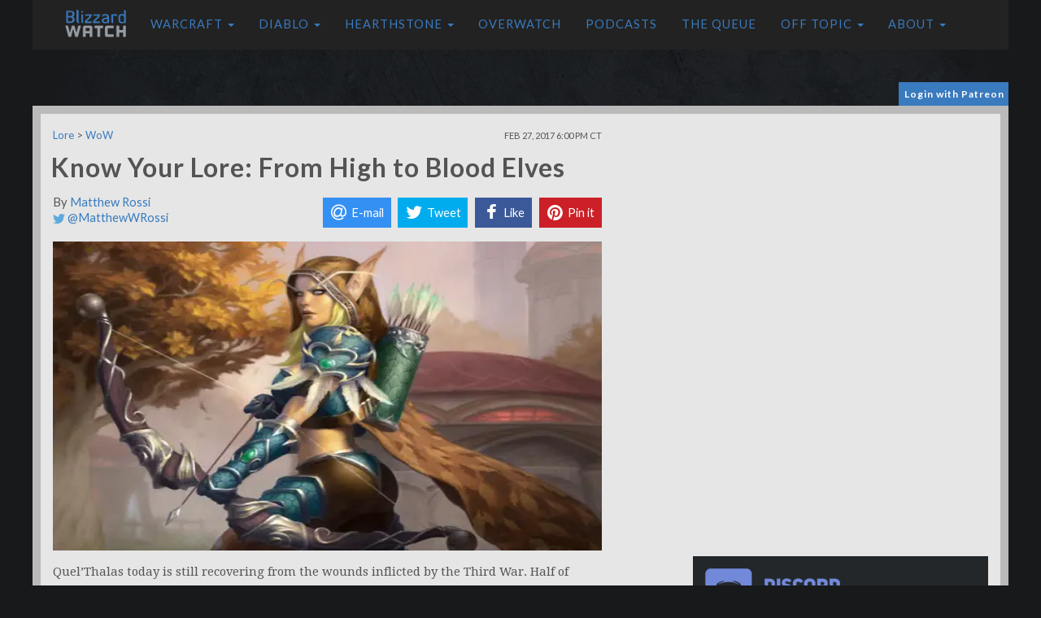

--- FILE ---
content_type: text/html; charset=UTF-8
request_url: https://blizzardwatch.com/2017/02/27/know-lore-high-blood-elves/
body_size: 24961
content:
<!DOCTYPE html><html lang="en"><head><script>var __ezHttpConsent={setByCat:function(src,tagType,attributes,category,force,customSetScriptFn=null){var setScript=function(){if(force||window.ezTcfConsent[category]){if(typeof customSetScriptFn==='function'){customSetScriptFn();}else{var scriptElement=document.createElement(tagType);scriptElement.src=src;attributes.forEach(function(attr){for(var key in attr){if(attr.hasOwnProperty(key)){scriptElement.setAttribute(key,attr[key]);}}});var firstScript=document.getElementsByTagName(tagType)[0];firstScript.parentNode.insertBefore(scriptElement,firstScript);}}};if(force||(window.ezTcfConsent&&window.ezTcfConsent.loaded)){setScript();}else if(typeof getEzConsentData==="function"){getEzConsentData().then(function(ezTcfConsent){if(ezTcfConsent&&ezTcfConsent.loaded){setScript();}else{console.error("cannot get ez consent data");force=true;setScript();}});}else{force=true;setScript();console.error("getEzConsentData is not a function");}},};</script>
<script>var ezTcfConsent=window.ezTcfConsent?window.ezTcfConsent:{loaded:false,store_info:false,develop_and_improve_services:false,measure_ad_performance:false,measure_content_performance:false,select_basic_ads:false,create_ad_profile:false,select_personalized_ads:false,create_content_profile:false,select_personalized_content:false,understand_audiences:false,use_limited_data_to_select_content:false,};function getEzConsentData(){return new Promise(function(resolve){document.addEventListener("ezConsentEvent",function(event){var ezTcfConsent=event.detail.ezTcfConsent;resolve(ezTcfConsent);});});}</script>
<script>if(typeof _setEzCookies!=='function'){function _setEzCookies(ezConsentData){var cookies=window.ezCookieQueue;for(var i=0;i<cookies.length;i++){var cookie=cookies[i];if(ezConsentData&&ezConsentData.loaded&&ezConsentData[cookie.tcfCategory]){document.cookie=cookie.name+"="+cookie.value;}}}}
window.ezCookieQueue=window.ezCookieQueue||[];if(typeof addEzCookies!=='function'){function addEzCookies(arr){window.ezCookieQueue=[...window.ezCookieQueue,...arr];}}
addEzCookies([{name:"ezoab_681776",value:"mod281; Path=/; Domain=blizzardwatch.com; Max-Age=7200",tcfCategory:"store_info",isEzoic:"true",},{name:"ezosuibasgeneris-1",value:"703e7649-d3e1-4817-6099-88a6e2c15a9b; Path=/; Domain=blizzardwatch.com; Expires=Sun, 17 Jan 2027 10:59:22 UTC; Secure; SameSite=None",tcfCategory:"understand_audiences",isEzoic:"true",}]);if(window.ezTcfConsent&&window.ezTcfConsent.loaded){_setEzCookies(window.ezTcfConsent);}else if(typeof getEzConsentData==="function"){getEzConsentData().then(function(ezTcfConsent){if(ezTcfConsent&&ezTcfConsent.loaded){_setEzCookies(window.ezTcfConsent);}else{console.error("cannot get ez consent data");_setEzCookies(window.ezTcfConsent);}});}else{console.error("getEzConsentData is not a function");_setEzCookies(window.ezTcfConsent);}</script><script type="text/javascript" data-ezscrex='false' data-cfasync='false'>window._ezaq = Object.assign({"edge_cache_status":11,"edge_response_time":54,"url":"https://blizzardwatch.com/2017/02/27/know-lore-high-blood-elves/"}, typeof window._ezaq !== "undefined" ? window._ezaq : {});</script><script type="text/javascript" data-ezscrex='false' data-cfasync='false'>window._ezaq = Object.assign({"ab_test_id":"mod281"}, typeof window._ezaq !== "undefined" ? window._ezaq : {});window.__ez=window.__ez||{};window.__ez.tf={};</script><script type="text/javascript" data-ezscrex='false' data-cfasync='false'>window.ezDisableAds = true;</script><script data-ezscrex='false' data-cfasync='false' data-pagespeed-no-defer>var __ez=__ez||{};__ez.stms=Date.now();__ez.evt={};__ez.script={};__ez.ck=__ez.ck||{};__ez.template={};__ez.template.isOrig=true;__ez.queue=__ez.queue||function(){var e=0,i=0,t=[],n=!1,o=[],r=[],s=!0,a=function(e,i,n,o,r,s,a){var l=arguments.length>7&&void 0!==arguments[7]?arguments[7]:window,d=this;this.name=e,this.funcName=i,this.parameters=null===n?null:w(n)?n:[n],this.isBlock=o,this.blockedBy=r,this.deleteWhenComplete=s,this.isError=!1,this.isComplete=!1,this.isInitialized=!1,this.proceedIfError=a,this.fWindow=l,this.isTimeDelay=!1,this.process=function(){f("... func = "+e),d.isInitialized=!0,d.isComplete=!0,f("... func.apply: "+e);var i=d.funcName.split("."),n=null,o=this.fWindow||window;i.length>3||(n=3===i.length?o[i[0]][i[1]][i[2]]:2===i.length?o[i[0]][i[1]]:o[d.funcName]),null!=n&&n.apply(null,this.parameters),!0===d.deleteWhenComplete&&delete t[e],!0===d.isBlock&&(f("----- F'D: "+d.name),m())}},l=function(e,i,t,n,o,r,s){var a=arguments.length>7&&void 0!==arguments[7]?arguments[7]:window,l=this;this.name=e,this.path=i,this.async=o,this.defer=r,this.isBlock=t,this.blockedBy=n,this.isInitialized=!1,this.isError=!1,this.isComplete=!1,this.proceedIfError=s,this.fWindow=a,this.isTimeDelay=!1,this.isPath=function(e){return"/"===e[0]&&"/"!==e[1]},this.getSrc=function(e){return void 0!==window.__ezScriptHost&&this.isPath(e)&&"banger.js"!==this.name?window.__ezScriptHost+e:e},this.process=function(){l.isInitialized=!0,f("... file = "+e);var i=this.fWindow?this.fWindow.document:document,t=i.createElement("script");t.src=this.getSrc(this.path),!0===o?t.async=!0:!0===r&&(t.defer=!0),t.onerror=function(){var e={url:window.location.href,name:l.name,path:l.path,user_agent:window.navigator.userAgent};"undefined"!=typeof _ezaq&&(e.pageview_id=_ezaq.page_view_id);var i=encodeURIComponent(JSON.stringify(e)),t=new XMLHttpRequest;t.open("GET","//g.ezoic.net/ezqlog?d="+i,!0),t.send(),f("----- ERR'D: "+l.name),l.isError=!0,!0===l.isBlock&&m()},t.onreadystatechange=t.onload=function(){var e=t.readyState;f("----- F'D: "+l.name),e&&!/loaded|complete/.test(e)||(l.isComplete=!0,!0===l.isBlock&&m())},i.getElementsByTagName("head")[0].appendChild(t)}},d=function(e,i){this.name=e,this.path="",this.async=!1,this.defer=!1,this.isBlock=!1,this.blockedBy=[],this.isInitialized=!0,this.isError=!1,this.isComplete=i,this.proceedIfError=!1,this.isTimeDelay=!1,this.process=function(){}};function c(e,i,n,s,a,d,c,u,f){var m=new l(e,i,n,s,a,d,c,f);!0===u?o[e]=m:r[e]=m,t[e]=m,h(m)}function h(e){!0!==u(e)&&0!=s&&e.process()}function u(e){if(!0===e.isTimeDelay&&!1===n)return f(e.name+" blocked = TIME DELAY!"),!0;if(w(e.blockedBy))for(var i=0;i<e.blockedBy.length;i++){var o=e.blockedBy[i];if(!1===t.hasOwnProperty(o))return f(e.name+" blocked = "+o),!0;if(!0===e.proceedIfError&&!0===t[o].isError)return!1;if(!1===t[o].isComplete)return f(e.name+" blocked = "+o),!0}return!1}function f(e){var i=window.location.href,t=new RegExp("[?&]ezq=([^&#]*)","i").exec(i);"1"===(t?t[1]:null)&&console.debug(e)}function m(){++e>200||(f("let's go"),p(o),p(r))}function p(e){for(var i in e)if(!1!==e.hasOwnProperty(i)){var t=e[i];!0===t.isComplete||u(t)||!0===t.isInitialized||!0===t.isError?!0===t.isError?f(t.name+": error"):!0===t.isComplete?f(t.name+": complete already"):!0===t.isInitialized&&f(t.name+": initialized already"):t.process()}}function w(e){return"[object Array]"==Object.prototype.toString.call(e)}return window.addEventListener("load",(function(){setTimeout((function(){n=!0,f("TDELAY -----"),m()}),5e3)}),!1),{addFile:c,addFileOnce:function(e,i,n,o,r,s,a,l,d){t[e]||c(e,i,n,o,r,s,a,l,d)},addDelayFile:function(e,i){var n=new l(e,i,!1,[],!1,!1,!0);n.isTimeDelay=!0,f(e+" ...  FILE! TDELAY"),r[e]=n,t[e]=n,h(n)},addFunc:function(e,n,s,l,d,c,u,f,m,p){!0===c&&(e=e+"_"+i++);var w=new a(e,n,s,l,d,u,f,p);!0===m?o[e]=w:r[e]=w,t[e]=w,h(w)},addDelayFunc:function(e,i,n){var o=new a(e,i,n,!1,[],!0,!0);o.isTimeDelay=!0,f(e+" ...  FUNCTION! TDELAY"),r[e]=o,t[e]=o,h(o)},items:t,processAll:m,setallowLoad:function(e){s=e},markLoaded:function(e){if(e&&0!==e.length){if(e in t){var i=t[e];!0===i.isComplete?f(i.name+" "+e+": error loaded duplicate"):(i.isComplete=!0,i.isInitialized=!0)}else t[e]=new d(e,!0);f("markLoaded dummyfile: "+t[e].name)}},logWhatsBlocked:function(){for(var e in t)!1!==t.hasOwnProperty(e)&&u(t[e])}}}();__ez.evt.add=function(e,t,n){e.addEventListener?e.addEventListener(t,n,!1):e.attachEvent?e.attachEvent("on"+t,n):e["on"+t]=n()},__ez.evt.remove=function(e,t,n){e.removeEventListener?e.removeEventListener(t,n,!1):e.detachEvent?e.detachEvent("on"+t,n):delete e["on"+t]};__ez.script.add=function(e){var t=document.createElement("script");t.src=e,t.async=!0,t.type="text/javascript",document.getElementsByTagName("head")[0].appendChild(t)};__ez.dot=__ez.dot||{};__ez.queue.addFileOnce('/detroitchicago/boise.js', '/detroitchicago/boise.js?gcb=195-2&cb=5', true, [], true, false, true, false);__ez.queue.addFileOnce('/parsonsmaize/abilene.js', '/parsonsmaize/abilene.js?gcb=195-2&cb=e80eca0cdb', true, [], true, false, true, false);__ez.queue.addFileOnce('/parsonsmaize/mulvane.js', '/parsonsmaize/mulvane.js?gcb=195-2&cb=e75e48eec0', true, ['/parsonsmaize/abilene.js'], true, false, true, false);__ez.queue.addFileOnce('/detroitchicago/birmingham.js', '/detroitchicago/birmingham.js?gcb=195-2&cb=539c47377c', true, ['/parsonsmaize/abilene.js'], true, false, true, false);</script>
<script data-ezscrex="false" type="text/javascript" data-cfasync="false">window._ezaq = Object.assign({"ad_cache_level":0,"adpicker_placement_cnt":0,"ai_placeholder_cache_level":0,"ai_placeholder_placement_cnt":-1,"article_category":"Lore","author":"Matthew Rossi","domain":"blizzardwatch.com","domain_id":681776,"ezcache_level":0,"ezcache_skip_code":14,"has_bad_image":0,"has_bad_words":0,"is_sitespeed":0,"lt_cache_level":0,"publish_date":"2017-02-27","response_size":87687,"response_size_orig":81925,"response_time_orig":45,"template_id":5,"url":"https://blizzardwatch.com/2017/02/27/know-lore-high-blood-elves/","word_count":0,"worst_bad_word_level":0}, typeof window._ezaq !== "undefined" ? window._ezaq : {});__ez.queue.markLoaded('ezaqBaseReady');</script>
<script type='text/javascript' data-ezscrex='false' data-cfasync='false'>
window.ezAnalyticsStatic = true;

function analyticsAddScript(script) {
	var ezDynamic = document.createElement('script');
	ezDynamic.type = 'text/javascript';
	ezDynamic.innerHTML = script;
	document.head.appendChild(ezDynamic);
}
function getCookiesWithPrefix() {
    var allCookies = document.cookie.split(';');
    var cookiesWithPrefix = {};

    for (var i = 0; i < allCookies.length; i++) {
        var cookie = allCookies[i].trim();

        for (var j = 0; j < arguments.length; j++) {
            var prefix = arguments[j];
            if (cookie.indexOf(prefix) === 0) {
                var cookieParts = cookie.split('=');
                var cookieName = cookieParts[0];
                var cookieValue = cookieParts.slice(1).join('=');
                cookiesWithPrefix[cookieName] = decodeURIComponent(cookieValue);
                break; // Once matched, no need to check other prefixes
            }
        }
    }

    return cookiesWithPrefix;
}
function productAnalytics() {
	var d = {"pr":[6],"omd5":"2b0cd489d8de8fa088ed93918e1452a6","nar":"risk score"};
	d.u = _ezaq.url;
	d.p = _ezaq.page_view_id;
	d.v = _ezaq.visit_uuid;
	d.ab = _ezaq.ab_test_id;
	d.e = JSON.stringify(_ezaq);
	d.ref = document.referrer;
	d.c = getCookiesWithPrefix('active_template', 'ez', 'lp_');
	if(typeof ez_utmParams !== 'undefined') {
		d.utm = ez_utmParams;
	}

	var dataText = JSON.stringify(d);
	var xhr = new XMLHttpRequest();
	xhr.open('POST','/ezais/analytics?cb=1', true);
	xhr.onload = function () {
		if (xhr.status!=200) {
            return;
		}

        if(document.readyState !== 'loading') {
            analyticsAddScript(xhr.response);
            return;
        }

        var eventFunc = function() {
            if(document.readyState === 'loading') {
                return;
            }
            document.removeEventListener('readystatechange', eventFunc, false);
            analyticsAddScript(xhr.response);
        };

        document.addEventListener('readystatechange', eventFunc, false);
	};
	xhr.setRequestHeader('Content-Type','text/plain');
	xhr.send(dataText);
}
__ez.queue.addFunc("productAnalytics", "productAnalytics", null, true, ['ezaqBaseReady'], false, false, false, true);
</script><base href="https://blizzardwatch.com/2017/02/27/know-lore-high-blood-elves/"/>
        <title>Know Your Lore: From High to Blood Elves</title><style id="rocket-critical-css">@charset "UTF-8";html{font-family:sans-serif;-webkit-text-size-adjust:100%;-ms-text-size-adjust:100%}article,nav{display:block}a{background-color:transparent}img{border:0;vertical-align:middle}button{margin:0;font:inherit;color:inherit;overflow:visible;text-transform:none;-webkit-appearance:button}button::-moz-focus-inner{padding:0;border:0}@font-face{font-family:'Glyphicons Halflings';src:url(https://blizzardwatch.com/wp-content/themes/blizzardwatch/static/fonts/glyphicons-halflings-regular.eot);src:url(https://blizzardwatch.com/wp-content/themes/blizzardwatch/static/fonts/glyphicons-halflings-regular.eot?#iefix) format('embedded-opentype'),url(https://blizzardwatch.com/wp-content/themes/blizzardwatch/static/fonts/glyphicons-halflings-regular.woff2) format('woff2'),url(https://blizzardwatch.com/wp-content/themes/blizzardwatch/static/fonts/glyphicons-halflings-regular.woff) format('woff'),url(https://blizzardwatch.com/wp-content/themes/blizzardwatch/static/fonts/glyphicons-halflings-regular.ttf) format('truetype'),url(https://cdn.blizzardwatch.com/wp-content/themes/blizzardwatch/static/fonts/glyphicons-halflings-regular.svg#glyphicons_halflingsregular) format('svg')}.glyphicon{position:relative;top:1px;display:inline-block;font-family:'Glyphicons Halflings';font-style:normal;font-weight:400;line-height:1;-webkit-font-smoothing:antialiased;-moz-osx-font-smoothing:grayscale}.glyphicon-chevron-right:before{content:"\e080"}*,:after,:before{-webkit-box-sizing:border-box;-moz-box-sizing:border-box;box-sizing:border-box}html{font-size:10px}button{font-family:inherit;font-size:inherit;line-height:inherit}.img-responsive{display:block;max-width:100%;height:auto}.sr-only{position:absolute;width:1px;height:1px;padding:0;margin:-1px;overflow:hidden;clip:rect(0,0,0,0);border:0}h1{margin:20px 0 10px;font-family:inherit;font-weight:500;line-height:1.1;color:inherit;font-size:36px}p{margin:0 0 10px}ul{margin-top:0;margin-bottom:10px}ul ul{margin-bottom:0}.container-fluid{padding-right:15px;padding-left:15px;margin-right:auto;margin-left:auto}.row{margin-right:-15px;margin-left:-15px}.col-md-12,.col-md-4,.col-md-8,.col-sm-12,.col-xs-5,.col-xs-7{position:relative;min-height:1px;padding-right:15px;padding-left:15px}.col-xs-5,.col-xs-7{float:left}.col-xs-7{width:58.33333333%}.col-xs-5{width:41.66666667%}@media (min-width:768px){.col-sm-12{float:left;width:100%}}@media (min-width:992px){.col-md-12,.col-md-4,.col-md-8{float:left}.col-md-12{width:100%}.col-md-8{width:66.66666667%}.col-md-4{width:33.33333333%}}.collapse{display:none}.caret{display:inline-block;width:0;height:0;margin-left:2px;vertical-align:middle;border-top:4px dashed;border-right:4px solid transparent;border-left:4px solid transparent}.dropdown{position:relative}.dropdown-menu{position:absolute;top:100%;left:0;z-index:1000;display:none;float:left;min-width:160px;padding:5px 0;margin:2px 0 0;font-size:14px;text-align:left;list-style:none;background-color:#fff;-webkit-background-clip:padding-box;background-clip:padding-box;border:1px solid rgba(0,0,0,.15);border-radius:4px;-webkit-box-shadow:0 6px 12px rgba(0,0,0,.175);box-shadow:0 6px 12px rgba(0,0,0,.175)}.dropdown-menu>li>a{display:block;padding:3px 20px;clear:both;font-weight:400;line-height:1.42857143;color:#333;white-space:nowrap}.nav{padding-left:0;margin-bottom:0;list-style:none}.nav>li{position:relative;display:block}.nav>li>a{position:relative;display:block;padding:10px 15px}.navbar{position:relative;min-height:50px;margin-bottom:20px;border:1px solid transparent}.navbar-collapse{padding-right:15px;padding-left:15px;overflow-x:visible;-webkit-overflow-scrolling:touch;border-top:1px solid transparent;-webkit-box-shadow:inset 0 1px 0 rgba(255,255,255,.1);box-shadow:inset 0 1px 0 rgba(255,255,255,.1)}.navbar-fixed-top .navbar-collapse{max-height:340px}@media (max-device-width:480px)and (orientation:landscape){.navbar-fixed-top .navbar-collapse{max-height:200px}}.container-fluid>.navbar-collapse,.container-fluid>.navbar-header{margin-right:-15px;margin-left:-15px}@media (min-width:768px){.navbar{border-radius:4px}.navbar-header{float:left}.navbar-collapse{width:auto;border-top:0;-webkit-box-shadow:none;box-shadow:none}.navbar-collapse.collapse{display:block!important;height:auto!important;padding-bottom:0;overflow:visible!important}.navbar-fixed-top .navbar-collapse{padding-right:0;padding-left:0}.container-fluid>.navbar-collapse,.container-fluid>.navbar-header{margin-right:0;margin-left:0}.navbar-fixed-top{border-radius:0}}.navbar-fixed-top{position:fixed;right:0;left:0;z-index:1030;top:0;border-width:0 0 1px}.navbar-brand{float:left;height:50px;padding:15px;font-size:18px;line-height:20px}.navbar-brand>img{display:block}.navbar-toggle{position:relative;float:right;padding:9px 10px;margin-top:8px;margin-right:15px;margin-bottom:8px;background-color:transparent;background-image:none;border:1px solid transparent;border-radius:4px}.navbar-toggle .icon-bar{display:block;width:22px;height:2px;border-radius:1px}.navbar-toggle .icon-bar+.icon-bar{margin-top:4px}.navbar-nav{margin:7.5px -15px}.navbar-nav>li>a{padding-top:10px;padding-bottom:10px;line-height:20px}@media (min-width:768px){.navbar>.container-fluid .navbar-brand{margin-left:-15px}.navbar-toggle{display:none}.navbar-nav{float:left;margin:0}.navbar-nav>li{float:left}.navbar-nav>li>a{padding-top:15px;padding-bottom:15px}.navbar-text{float:left;margin-right:15px;margin-left:15px}}.navbar-nav>li>.dropdown-menu{margin-top:0;border-top-left-radius:0;border-top-right-radius:0}.navbar-text{margin-top:15px;margin-bottom:15px}.container-fluid:after,.container-fluid:before,.nav:after,.nav:before,.navbar-collapse:after,.navbar-collapse:before,.navbar-header:after,.navbar-header:before,.navbar:after,.navbar:before,.row:after,.row:before{display:table;content:" "}.container-fluid:after,.nav:after,.navbar-collapse:after,.navbar-header:after,.navbar:after,.row:after{clear:both}@-ms-viewport{width:device-width}@media (max-width:767px){.hidden-xs{display:none!important}}@media (min-width:768px)and (max-width:991px){.hidden-sm{display:none!important}}body{background:url(https://cdn.blizzardwatch.com/wp-content/themes/BlizzardWatch/static/img/background.jpg) center top no-repeat #17191b;color:#545454;font-family:"Droid Serif";font-size:11pt;line-height:1.6em;margin:0;text-shadow:rgba(0,0,0,.01) 0 0 1px}a,a:visited{text-decoration:none;color:#387bbf}.blizzardwatch-row{margin:0 auto;max-width:1125px}.blizzardwatch-row-space{margin-bottom:20px}.main-content-area{border:10px solid #bababa;background-color:#e6e6e6}article.single{max-width:675px;margin-bottom:10px}.blizzardwatch-row-single{padding-top:15px}.image-container{position:relative}.header-image{width:675px;max-width:100%;height:auto;max-height:380px;display:block}.article-title{font-family:lato;color:#545454;font-size:32px;line-height:36px;letter-spacing:1px;font-weight:700;font-style:normal;margin-left:-2px}.social-icons img{float:left;width:58px;height:58px;margin-right:3px}.sidebar{font-size:10pt}ins{background:#fff}.bw_sidebar_ad_top{margin:0 auto 25px;text-align:center}@media only screen and (max-width:768px){.container-fluid{padding:0;marign:0}.main-content-area{border:3px solid #bababa}body{background:#17191b}}.byline-new{margin-bottom:10px}.bw_sidebar_ad_top ins{background:#e6e6e6}.bw_header_ad ins{background:0 0}.bw_header_ad{margin:0 auto!important;text-align:center;float:none;max-width:100%}.icon-bar{background-color:#e6e6e6!important}@media only screen and (min-width:768px) and (max-width:1024px){.container-fluid{padding:0;marign:0}.main-content-area{border:3px solid #bababa}article.single{margin:0 auto}}</style>
	    <meta http-equiv="Content-Type" content="text/html; charset=UTF-8"/>
        <meta name="viewport" content="width=device-width"/>
	    <link rel="icon" type="image/gif" href="//cdn.blizzardwatch.com/wp-content/themes/blizzardwatch/static/img/blizzard-watch-icon.png"/>
        <link href="/wp-content/themes/blizzardwatch/static/css/bootstrap.min.css" data-rocket-async="style" as="style" onload="this.onload=null;this.rel=&#39;stylesheet&#39;" rel="preload" type="text/css"/>
	    <link href="//fonts.googleapis.com/css?family=Lato:300,400,700|Droid+Serif:400,700" data-rocket-async="style" as="style" onload="this.onload=null;this.rel=&#39;stylesheet&#39;" rel="preload" type="text/css"/>

        <script src="https://code.jquery.com/jquery-1.12.4.min.js"></script>
        <script src="/wp-content/themes/blizzardwatch/static/js/jquery.waypoints.min.js"></script>
        <script src="/wp-content/themes/blizzardwatch/static/js/bootstrap.min.js"></script>
        <script src="/wp-content/themes/blizzardwatch/static/js/jquery.hoverIntent.minified.js"></script>
        <script type="text/javascript" src="https://cdn.jsdelivr.net/jquery.jssocials/1.4.0/jssocials.min.js"></script>
        <script src="https://use.fontawesome.com/7d99be1acd.js"></script>

        <link type="text/css" rel="preload" href="https://cdn.jsdelivr.net/jquery.jssocials/1.4.0/jssocials.css" data-rocket-async="style" as="style" onload="this.onload=null;this.rel=&#39;stylesheet&#39;"/>
        <link type="text/css" rel="preload" href="https://cdn.jsdelivr.net/jquery.jssocials/1.4.0/jssocials-theme-flat.css" data-rocket-async="style" as="style" onload="this.onload=null;this.rel=&#39;stylesheet&#39;"/>
        <link href="//cdn.blizzardwatch.com/wp-content/themes/blizzardwatch/static/css/featherlight.min.css" data-rocket-async="style" as="style" onload="this.onload=null;this.rel=&#39;stylesheet&#39;" rel="preload" type="text/css"/>
        <link href="//cdn.blizzardwatch.com/wp-content/themes/blizzardwatch/static/css/ionicons.min.css" data-rocket-async="style" as="style" onload="this.onload=null;this.rel=&#39;stylesheet&#39;" rel="preload" type="text/css"/>

       <script>
        (function(i,s,o,g,r,a,m){i['GoogleAnalyticsObject']=r;i[r]=i[r]||function(){
        (i[r].q=i[r].q||[]).push(arguments)},i[r].l=1*new Date();a=s.createElement(o),
        m=s.getElementsByTagName(o)[0];a.async=1;a.src=g;m.parentNode.insertBefore(a,m)
        })(window,document,'script','https://www.google-analytics.com/analytics.js','ga');

        ga('create', 'UA-59192487-1', 'auto');
        ga('send', 'pageview');
        </script>
	
	<script async="" custom-element="amp-auto-ads" src="https://cdn.ampproject.org/v0/amp-auto-ads-0.1.js">
</script>

        <script async="" src="//pagead2.googlesyndication.com/pagead/js/adsbygoogle.js"></script>
                        <meta name="twitter:card" content="summary_large_image"/>
                <meta name="twitter:site" content="@blizzardwatch"/>
                <meta name="twitter:title" content="Know Your Lore: From High to Blood Elves"/>
                <meta name="twitter:description" content="Quel&#39;Thalas today is still recovering from the wounds inflicted by the Third War. Half of Eversong is known today as the Ghostlands, as the Scourge&#39;s taint remains to wreak havoc."/>
                <meta name="twitter:image" content="https://cdn.blizzardwatch.com/wp-content/uploads/2016/04/Sylvanas02-NoHeader-040416.jpg"/>
            
		<script>
        function getCookie( name ) {
            var dc,
                prefix,
                begin,
                end;

            dc = document.cookie;
            prefix = name + "=";
            begin = dc.indexOf("; " + prefix);
            end = dc.length; // default to end of the string

            // found, and not in first position
            if (begin !== -1) {
                // exclude the "; "
                begin += 2;
            } else {
                //see if cookie is in first position
                begin = dc.indexOf(prefix);
                // not found at all or found as a portion of another cookie name
                if (begin === -1 || begin !== 0 ) return null;
            } 

            // if we find a ";" somewhere after the prefix position then "end" is that position,
            // otherwise it defaults to the end of the string
            if (dc.indexOf(";", begin) !== -1) {
                end = dc.indexOf(";", begin);
            }

            return decodeURI(dc.substring(begin + prefix.length, end) ).replace(/"/g, ''); 
        }
        </script>

        <script src="/wp-content/themes/blizzardwatch/static/js/blizzardwatch.js"></script>

		<script>
		if( getCookie( 'bw_patron_pledge') == null ) {
		}
		</script>

        <style>
            @media (min-width: 979px) {
                  #bw_affixed_ad.affix-top {
                    position: static;
                    width: 338px;
                    padding-left: 13px;
                    -webkit-transition: all .5s ease-in-out;
                    transition: all .5s ease-in-out;
                  }
                  
                  #bw_affixed_ad.affix {
                    position: fixed;
                    top: 100px;
                    width: 338px;
                    -webkit-transition: all .5s ease-in-out;
                    transition: all .5s ease-in-out;
                  }

                  #bw_affixed_ad.affix-bottom {
                    position: absolute;
                    width: 338px;
                  }
            }

            .affix,.affix-top {
               position:static;
            }

            .bw_login_container {
                max-width: 1200px;
                margin: 0 auto 4px;
                height: 25px;
            }

            .bw_login_box {
                color: white;
                background: #3a7abe;
                float: right;
                padding: 3px 5px 3px 7px;
                font-size: 12px;
                font-family: 'lato';
                letter-spacing: 1px;
                font-weight: bold;
            }

            .bw_login_box>a {
                color: white;
                text-decoration: none;
            }

            .bw_login_box>a:hover {
                color: white;
                text-decoration: underline;
            }

            .bw_login_box>a:visited {
                color: white;
                text-decoration: none;
            }

            .bw_login_box>a:active {
                color: white;
                text-decoration: none;
            }

            #wp-discord .wpd-info a {
                background: #3a7abe !important;
            }

            .bw_standard_border_radius {
                border-radius: 9px;
            }

            .bw-button {
                background: #3a7abe !important;
                color: white !important;
            }

            .bw-button>a {
                background: #3a7abe !important;
                color: white !important;
            }

            .bw-button>a:hover {
                background: #3a7abe !important;
                color: white !important;
            }

            .bw-button>a:visited {
                background: #3a7abe !important;
                color: white !important;
            }

            .bw-button>a:active {
                background: #3a7abe !important;
                color: white !important;
            }

            .patreon-sidebar {
                margin-top: 15px;
                background: #3a7abe;
                padding: 5px;
                font-family: 'lato';
                color: white;
            }

            .patreon-sidebar a {
                color: white;
                font-weight: bold;
                text-decoration: none;
            }

            .patreon-sidebar a:hover {
                color: white;
                font-weight: bold;
                text-decoration: underline;
            }

            .patreon-sidebar a:visited {
                color: white;
                font-weight: bold;
                text-decoration: none;
            }

            .patreon-sidebar a:active {
                color: white;
                font-weight: bold;
                text-decoration: none;
            }

            #wp-discord {
                -webkit-border-radius: 0 !important;
                -moz-border-radius: 0 !important;
                border-radius: 0 !important;
            }
        </style>

        <!-- Venatus Ad Manager - Install in <HEAD> of page -->
        <script src="https://hb.vntsm.com/v3/live/ad-manager.min.js" type="text/javascript" data-site-id="5bd98af246e0fb0001445bab" data-mode="scan" async=""></script>
        <script async="" type="text/javascript" src="//c.jsrdn.com/s/cs.js?p=22594"> </script>
        
        <script async="async" src="https://www.googletagservices.com/tag/js/gpt.js"></script>
        <script>
          var googletag = googletag || {};
          googletag.cmd = googletag.cmd || [];
        </script>

        
        <script>
        var post_type = 'post';
        
        $( document ).ready(function() {
            if( getCookie( 'bw_patron_pledge') != null ) { 
                setTimeout(function(){
                    console.log( "removed" );
                    $('#top_container').prev().remove();
                }, 1000);
            }
        } );

        </script>

         <!-- Google Tag Manager -->
         <script>(function(w,d,s,l,i){w[l]=w[l]||[];w[l].push({'gtm.start':
        new Date().getTime(),event:'gtm.js'});var f=d.getElementsByTagName(s)[0],
        j=d.createElement(s),dl=l!='dataLayer'?'&l='+l:'';j.async=true;j.src=
        'https://www.googletagmanager.com/gtm.js?id='+i+dl;f.parentNode.insertBefore(j,f);
        })(window,document,'script','dataLayer','GTM-PNM29CK');</script>
        <!-- End Google Tag Manager -->
    	<!-- BEGIN CPMSTAR ANCHOR AD CODE -->
<script type="text/javascript">
var cpmstar_anchorad_settings = {
poolid: 87736, //Pool ID assigned by CPMStar
dir: 1
};

(function (d, t, s) { t = d.createElement('script'); t.type = 'text/javascript'; t.src = (d.location.protocol == 'https:'?'//server':'//cdn') + '.cpmstar.com/cached/js/anchorad_v100.pack.js'; t.async = true; s = d.getElementsByTagName('script')[0]; s.parentNode.insertBefore(t, s); })(document, {}, {});
</script>
<!-- END CPMSTAR ANCHOR AD CODE -->
<!-- ZONETAG - PLACE INTO HEAD SECTION OR RUN CODE AT STARTUP -->
<script>
(function(zonefile) { 
var y="cpmstarx";
var drutObj = window[y] = window[y] || {};
function failCpmstarAPI() { var failFn = function(o) { o && typeof(o) === "object" && o.fail && o.fail(); }; drutObj && Array.isArray(drutObj.cmd) && drutObj.cmd.forEach(failFn) && (drutObj.cmd.length = 0);  window.cpmstarAPI = window["_"+zonefile] = failFn; }
var rnd = Math.round(Math.random()*999999);
var s = document.createElement('script'); s.type = 'text/javascript'; s.async = true; s.onerror=failCpmstarAPI;
var proto = document.location.protocol;
var host = ( proto == "https:" || proto == "file:")?"https://server":"//cdn";
if(window.location.hash=="#cpmstarDev") host = "//dev.server";
if(window.location.hash=="#cpmstarStaging") host = "//staging.server"; 
s.src = host + ".cpmstar.com/cached/zonefiles/" + zonefile + ".js?rnd="+rnd; 
var s2=document.getElementsByTagName('script')[0];
s2.parentNode.insertBefore(s, s2);
window.cpmstarAPI = function(o) { (drutObj.cmd = drutObj.cmd || []).push(o); }
}('1002_53795_banners'));
</script>
	    <meta name="robots" content="max-image-preview:large"/>


<meta name="description" content="Quel&#39;Thalas today is still recovering from the wounds inflicted by the Third War. Half of Eversong is known today as the Ghostlands, as the Scourge&#39;s taint"/>
<link rel="canonical" href="https://blizzardwatch.com/2017/02/27/know-lore-high-blood-elves/"/>
<meta property="og:locale" content="en_US"/>
<meta property="og:type" content="article"/>
<meta property="og:title" content="Know Your Lore: From High to Blood Elves"/>
<meta property="og:description" content="Quel&#39;Thalas today is still recovering from the wounds inflicted by the Third War. Half of Eversong is known today as the Ghostlands, as the Scourge&#39;s taint"/>
<meta property="og:url" content="https://blizzardwatch.com/2017/02/27/know-lore-high-blood-elves/"/>
<meta property="og:site_name" content="Blizzard Watch"/>
<meta property="article:tag" content="Alleria-Windrunner"/>
<meta property="article:tag" content="Anasterian"/>
<meta property="article:tag" content="blood elves"/>
<meta property="article:tag" content="Council of Tirisfal"/>
<meta property="article:tag" content="Dalaran"/>
<meta property="article:tag" content="high elves"/>
<meta property="article:tag" content="kael&#39;thas"/>
<meta property="article:tag" content="kael&#39;thas sunstrider"/>
<meta property="article:tag" content="kirin tor"/>
<meta property="article:tag" content="Quel&#39;Danas"/>
<meta property="article:tag" content="Quel&#39;dorei"/>
<meta property="article:tag" content="Quel&#39;thalas"/>
<meta property="article:tag" content="Silvermoon"/>
<meta property="article:tag" content="Sin&#39;dorei"/>
<meta property="article:tag" content="Sunstrider"/>
<meta property="article:tag" content="Sylvanas-Windrunner"/>
<meta property="article:tag" content="Valeera Windrunner"/>
<meta property="article:tag" content="Windrunner"/>
<meta property="article:section" content="Lore"/>
<meta property="article:published_time" content="2017-02-27T18:00:28-06:00"/>
<meta property="article:modified_time" content="2017-02-27T16:51:35-06:00"/>
<meta property="og:updated_time" content="2017-02-27T16:51:35-06:00"/>
<meta property="og:image" content="https://cdn.blizzardwatch.com/wp-content/uploads/2016/04/Sylvanas02-NoHeader-040416.jpg"/>
<meta property="og:image:width" content="675"/>
<meta property="og:image:height" content="456"/>
<meta property="DC.date.issued" content="2017-02-27T18:00:28-06:00"/>


<link rel="dns-prefetch" href="//cdn.jsdelivr.net"/>
<link rel="dns-prefetch" href="//www.googletagmanager.com"/>
<link rel="dns-prefetch" href="//s.w.org"/>
<link rel="dns-prefetch" href="//cdn.blizzardwatch.com"/>
<link rel="dns-prefetch" href="//pagead2.googlesyndication.com"/>
<link rel="preload" href="https://blizzardwatch.com/wp-content/themes/blizzardwatch/static/css/main.css?v=2&amp;ver=5.9.12" data-rocket-async="style" as="style" onload="this.onload=null;this.rel=&#39;stylesheet&#39;" type="text/css" media="all"/>
<link rel="preload" href="https://blizzardwatch.com/wp-content/themes/blizzardwatch/static/css/new-bw-css.css?v=2&amp;ver=5.9.12" data-rocket-async="style" as="style" onload="this.onload=null;this.rel=&#39;stylesheet&#39;" type="text/css" media="all"/>
<link rel="preload" href="//cdn.jsdelivr.net/jquery.slick/1.5.9/slick.css?ver=5.9.12" data-rocket-async="style" as="style" onload="this.onload=null;this.rel=&#39;stylesheet&#39;" type="text/css" media="all"/>
<link rel="preload" href="https://blizzardwatch.com/wp-includes/css/dist/block-library/style.min.css?ver=5.9.12" data-rocket-async="style" as="style" onload="this.onload=null;this.rel=&#39;stylesheet&#39;" type="text/css" media="all"/>
<style id="global-styles-inline-css" type="text/css">
body{--wp--preset--color--black: #000000;--wp--preset--color--cyan-bluish-gray: #abb8c3;--wp--preset--color--white: #ffffff;--wp--preset--color--pale-pink: #f78da7;--wp--preset--color--vivid-red: #cf2e2e;--wp--preset--color--luminous-vivid-orange: #ff6900;--wp--preset--color--luminous-vivid-amber: #fcb900;--wp--preset--color--light-green-cyan: #7bdcb5;--wp--preset--color--vivid-green-cyan: #00d084;--wp--preset--color--pale-cyan-blue: #8ed1fc;--wp--preset--color--vivid-cyan-blue: #0693e3;--wp--preset--color--vivid-purple: #9b51e0;--wp--preset--gradient--vivid-cyan-blue-to-vivid-purple: linear-gradient(135deg,rgba(6,147,227,1) 0%,rgb(155,81,224) 100%);--wp--preset--gradient--light-green-cyan-to-vivid-green-cyan: linear-gradient(135deg,rgb(122,220,180) 0%,rgb(0,208,130) 100%);--wp--preset--gradient--luminous-vivid-amber-to-luminous-vivid-orange: linear-gradient(135deg,rgba(252,185,0,1) 0%,rgba(255,105,0,1) 100%);--wp--preset--gradient--luminous-vivid-orange-to-vivid-red: linear-gradient(135deg,rgba(255,105,0,1) 0%,rgb(207,46,46) 100%);--wp--preset--gradient--very-light-gray-to-cyan-bluish-gray: linear-gradient(135deg,rgb(238,238,238) 0%,rgb(169,184,195) 100%);--wp--preset--gradient--cool-to-warm-spectrum: linear-gradient(135deg,rgb(74,234,220) 0%,rgb(151,120,209) 20%,rgb(207,42,186) 40%,rgb(238,44,130) 60%,rgb(251,105,98) 80%,rgb(254,248,76) 100%);--wp--preset--gradient--blush-light-purple: linear-gradient(135deg,rgb(255,206,236) 0%,rgb(152,150,240) 100%);--wp--preset--gradient--blush-bordeaux: linear-gradient(135deg,rgb(254,205,165) 0%,rgb(254,45,45) 50%,rgb(107,0,62) 100%);--wp--preset--gradient--luminous-dusk: linear-gradient(135deg,rgb(255,203,112) 0%,rgb(199,81,192) 50%,rgb(65,88,208) 100%);--wp--preset--gradient--pale-ocean: linear-gradient(135deg,rgb(255,245,203) 0%,rgb(182,227,212) 50%,rgb(51,167,181) 100%);--wp--preset--gradient--electric-grass: linear-gradient(135deg,rgb(202,248,128) 0%,rgb(113,206,126) 100%);--wp--preset--gradient--midnight: linear-gradient(135deg,rgb(2,3,129) 0%,rgb(40,116,252) 100%);--wp--preset--duotone--dark-grayscale: url('#wp-duotone-dark-grayscale');--wp--preset--duotone--grayscale: url('#wp-duotone-grayscale');--wp--preset--duotone--purple-yellow: url('#wp-duotone-purple-yellow');--wp--preset--duotone--blue-red: url('#wp-duotone-blue-red');--wp--preset--duotone--midnight: url('#wp-duotone-midnight');--wp--preset--duotone--magenta-yellow: url('#wp-duotone-magenta-yellow');--wp--preset--duotone--purple-green: url('#wp-duotone-purple-green');--wp--preset--duotone--blue-orange: url('#wp-duotone-blue-orange');--wp--preset--font-size--small: 13px;--wp--preset--font-size--medium: 20px;--wp--preset--font-size--large: 36px;--wp--preset--font-size--x-large: 42px;}.has-black-color{color: var(--wp--preset--color--black) !important;}.has-cyan-bluish-gray-color{color: var(--wp--preset--color--cyan-bluish-gray) !important;}.has-white-color{color: var(--wp--preset--color--white) !important;}.has-pale-pink-color{color: var(--wp--preset--color--pale-pink) !important;}.has-vivid-red-color{color: var(--wp--preset--color--vivid-red) !important;}.has-luminous-vivid-orange-color{color: var(--wp--preset--color--luminous-vivid-orange) !important;}.has-luminous-vivid-amber-color{color: var(--wp--preset--color--luminous-vivid-amber) !important;}.has-light-green-cyan-color{color: var(--wp--preset--color--light-green-cyan) !important;}.has-vivid-green-cyan-color{color: var(--wp--preset--color--vivid-green-cyan) !important;}.has-pale-cyan-blue-color{color: var(--wp--preset--color--pale-cyan-blue) !important;}.has-vivid-cyan-blue-color{color: var(--wp--preset--color--vivid-cyan-blue) !important;}.has-vivid-purple-color{color: var(--wp--preset--color--vivid-purple) !important;}.has-black-background-color{background-color: var(--wp--preset--color--black) !important;}.has-cyan-bluish-gray-background-color{background-color: var(--wp--preset--color--cyan-bluish-gray) !important;}.has-white-background-color{background-color: var(--wp--preset--color--white) !important;}.has-pale-pink-background-color{background-color: var(--wp--preset--color--pale-pink) !important;}.has-vivid-red-background-color{background-color: var(--wp--preset--color--vivid-red) !important;}.has-luminous-vivid-orange-background-color{background-color: var(--wp--preset--color--luminous-vivid-orange) !important;}.has-luminous-vivid-amber-background-color{background-color: var(--wp--preset--color--luminous-vivid-amber) !important;}.has-light-green-cyan-background-color{background-color: var(--wp--preset--color--light-green-cyan) !important;}.has-vivid-green-cyan-background-color{background-color: var(--wp--preset--color--vivid-green-cyan) !important;}.has-pale-cyan-blue-background-color{background-color: var(--wp--preset--color--pale-cyan-blue) !important;}.has-vivid-cyan-blue-background-color{background-color: var(--wp--preset--color--vivid-cyan-blue) !important;}.has-vivid-purple-background-color{background-color: var(--wp--preset--color--vivid-purple) !important;}.has-black-border-color{border-color: var(--wp--preset--color--black) !important;}.has-cyan-bluish-gray-border-color{border-color: var(--wp--preset--color--cyan-bluish-gray) !important;}.has-white-border-color{border-color: var(--wp--preset--color--white) !important;}.has-pale-pink-border-color{border-color: var(--wp--preset--color--pale-pink) !important;}.has-vivid-red-border-color{border-color: var(--wp--preset--color--vivid-red) !important;}.has-luminous-vivid-orange-border-color{border-color: var(--wp--preset--color--luminous-vivid-orange) !important;}.has-luminous-vivid-amber-border-color{border-color: var(--wp--preset--color--luminous-vivid-amber) !important;}.has-light-green-cyan-border-color{border-color: var(--wp--preset--color--light-green-cyan) !important;}.has-vivid-green-cyan-border-color{border-color: var(--wp--preset--color--vivid-green-cyan) !important;}.has-pale-cyan-blue-border-color{border-color: var(--wp--preset--color--pale-cyan-blue) !important;}.has-vivid-cyan-blue-border-color{border-color: var(--wp--preset--color--vivid-cyan-blue) !important;}.has-vivid-purple-border-color{border-color: var(--wp--preset--color--vivid-purple) !important;}.has-vivid-cyan-blue-to-vivid-purple-gradient-background{background: var(--wp--preset--gradient--vivid-cyan-blue-to-vivid-purple) !important;}.has-light-green-cyan-to-vivid-green-cyan-gradient-background{background: var(--wp--preset--gradient--light-green-cyan-to-vivid-green-cyan) !important;}.has-luminous-vivid-amber-to-luminous-vivid-orange-gradient-background{background: var(--wp--preset--gradient--luminous-vivid-amber-to-luminous-vivid-orange) !important;}.has-luminous-vivid-orange-to-vivid-red-gradient-background{background: var(--wp--preset--gradient--luminous-vivid-orange-to-vivid-red) !important;}.has-very-light-gray-to-cyan-bluish-gray-gradient-background{background: var(--wp--preset--gradient--very-light-gray-to-cyan-bluish-gray) !important;}.has-cool-to-warm-spectrum-gradient-background{background: var(--wp--preset--gradient--cool-to-warm-spectrum) !important;}.has-blush-light-purple-gradient-background{background: var(--wp--preset--gradient--blush-light-purple) !important;}.has-blush-bordeaux-gradient-background{background: var(--wp--preset--gradient--blush-bordeaux) !important;}.has-luminous-dusk-gradient-background{background: var(--wp--preset--gradient--luminous-dusk) !important;}.has-pale-ocean-gradient-background{background: var(--wp--preset--gradient--pale-ocean) !important;}.has-electric-grass-gradient-background{background: var(--wp--preset--gradient--electric-grass) !important;}.has-midnight-gradient-background{background: var(--wp--preset--gradient--midnight) !important;}.has-small-font-size{font-size: var(--wp--preset--font-size--small) !important;}.has-medium-font-size{font-size: var(--wp--preset--font-size--medium) !important;}.has-large-font-size{font-size: var(--wp--preset--font-size--large) !important;}.has-x-large-font-size{font-size: var(--wp--preset--font-size--x-large) !important;}
</style>
<link rel="preload" href="https://blizzardwatch.com/wp-content/plugins/advanced-responsive-video-embedder/build/main.css?ver=a2e3e8488d9dd3229f145053c8f03dae" data-rocket-async="style" as="style" onload="this.onload=null;this.rel=&#39;stylesheet&#39;" type="text/css" media="all"/>
<link rel="preload" href="https://blizzardwatch.com/wp-content/plugins/blizzard-quotes/css/style.css?ver=5.9.12" data-rocket-async="style" as="style" onload="this.onload=null;this.rel=&#39;stylesheet&#39;" type="text/css" media="all"/>
<link rel="preload" href="https://blizzardwatch.com/wp-content/plugins/wp-discord/public/css/wp-discord.css?ver=0.4.3" data-rocket-async="style" as="style" onload="this.onload=null;this.rel=&#39;stylesheet&#39;" type="text/css" media="all"/>
<link rel="preload" href="https://blizzardwatch.com/wp-content/plugins/wp-night-mode/public/css/wp-night-mode-public.css?ver=1.0.0" data-rocket-async="style" as="style" onload="this.onload=null;this.rel=&#39;stylesheet&#39;" type="text/css" media="all"/>
<link rel="preload" href="https://blizzardwatch.com/wp-content/cache/busting/1/sccss.css?ver=1767187783" data-rocket-async="style" as="style" onload="this.onload=null;this.rel=&#39;stylesheet&#39;" type="text/css" media="all"/>
<script type="text/javascript" src="https://blizzardwatch.com/wp-content/themes/BlizzardWatch/static/js/bw-ads.js?ver=5.9.12" id="bw_general-js"></script>
<script type="text/javascript" src="https://blizzardwatch.com/wp-content/themes/BlizzardWatch/static/js/js.cookie.js?ver=5.9.12" id="bw_cookie-js"></script>
<script type="text/javascript" src="//cdn.jsdelivr.net/jquery.slick/1.5.9/slick.min.js?ver=5.9.12" id="slider_js-js"></script>
<script async="async" type="text/javascript" src="https://blizzardwatch.com/wp-content/plugins/advanced-responsive-video-embedder/build/main.js?ver=a2e3e8488d9dd3229f145053c8f03dae" id="arve-main-js"></script>
<script type="text/javascript" src="https://blizzardwatch.com/wp-includes/js/jquery/jquery.min.js?ver=3.6.0" id="jquery-core-js"></script>
<script type="text/javascript" src="https://blizzardwatch.com/wp-includes/js/jquery/jquery-migrate.min.js?ver=3.3.2" id="jquery-migrate-js"></script>
<script type="text/javascript" src="https://blizzardwatch.com/wp-content/plugins/wp-discord/public/js/wp-discord.js?ver=0.4.3" id="wp-discord-js"></script>
<script type="text/javascript" id="wp-night-mode-js-extra">
/* <![CDATA[ */
var wpnmObject = {"button_html":"<div class=\"wpnm-button style-1\">\n                            <div class=\"wpnm-slider round\"><\/div>\n                        <\/div>","default":"","server_time":"1768617305","turn_on_time":"","turn_off_time":""};
/* ]]> */
</script>
<script type="text/javascript" src="https://blizzardwatch.com/wp-content/plugins/wp-night-mode/public/js/wp-night-mode-public.js?ver=1.0.0" id="wp-night-mode-js"></script>

<!-- Google tag (gtag.js) snippet added by Site Kit -->

<!-- Google Analytics snippet added by Site Kit -->
<script type="text/javascript" src="https://www.googletagmanager.com/gtag/js?id=G-BXNWQNVTRF" id="google_gtagjs-js" async=""></script>
<script type="text/javascript" id="google_gtagjs-js-after">
window.dataLayer = window.dataLayer || [];function gtag(){dataLayer.push(arguments);}
gtag("set","linker",{"domains":["blizzardwatch.com"]});
gtag("js", new Date());
gtag("set", "developer_id.dZTNiMT", true);
gtag("config", "G-BXNWQNVTRF");
</script>

<!-- End Google tag (gtag.js) snippet added by Site Kit -->
<link rel="https://api.w.org/" href="https://blizzardwatch.com/wp-json/"/><link rel="alternate" type="application/json" href="https://blizzardwatch.com/wp-json/wp/v2/posts/58512"/><link rel="alternate" type="application/json+oembed" href="https://blizzardwatch.com/wp-json/oembed/1.0/embed?url=https%3A%2F%2Fblizzardwatch.com%2F2017%2F02%2F27%2Fknow-lore-high-blood-elves%2F"/>
<link rel="alternate" type="text/xml+oembed" href="https://blizzardwatch.com/wp-json/oembed/1.0/embed?url=https%3A%2F%2Fblizzardwatch.com%2F2017%2F02%2F27%2Fknow-lore-high-blood-elves%2F&amp;format=xml"/>
<meta name="generator" content="Site Kit by Google 1.124.0"/>

<!-- This site is optimized with the Schema plugin v1.7.9.4 - https://schema.press -->
<script type="application/ld+json">{"@context":"https:\/\/schema.org\/","@type":"NewsArticle","mainEntityOfPage":{"@type":"WebPage","@id":"https:\/\/blizzardwatch.com\/2017\/02\/27\/know-lore-high-blood-elves\/"},"url":"https:\/\/blizzardwatch.com\/2017\/02\/27\/know-lore-high-blood-elves\/","headline":"Know Your Lore: From High to Blood Elves","datePublished":"2017-02-27T18:00:28-06:00","dateModified":"2017-02-27T16:51:35-06:00","publisher":{"@type":"Organization","@id":"https:\/\/blizzardwatch.com\/#organization","name":"Blizzard Watch","logo":{"@type":"ImageObject","url":"https:\/\/blizzardwatch.com\/wp-content\/uploads\/2017\/11\/Twitter-Icon.jpg","width":600,"height":60}},"image":{"@type":"ImageObject","url":"https:\/\/blizzardwatch.com\/wp-content\/uploads\/2016\/04\/Sylvanas02-NoHeader-040416.jpg","width":696,"height":456},"articleSection":"Lore","description":"Quel'Thalas today is still recovering from the wounds inflicted by the Third War. Half of Eversong is known today as the Ghostlands, as the Scourge's taint remains to wreak havoc. Along the vast trench of dead and defiled earth known as the Dead Scar, bisecting Silvermoon City itself and","author":{"@type":"Person","name":"Matthew Rossi","url":"https:\/\/blizzardwatch.com\/author\/matt\/","description":"Matthew Rossi is a synapsid, perhaps descended from Cynognathus. He was born in Providence, Rhode Island, and grew up there before leaving to see the world and be mistaken for a sasquatch and\/or minor singing celebrity in various locales. He currently lives and writes in Edmonton alongside his amazing and beautiful wife and their cats. He’s written three collections of speculative fiction, Things That Never Were, Bottled Demon and At Last, Atlantis. He loves playing warriors in World of Warcraft, barbarians in Diablo III, and he’s beginning to notice a pattern here.","image":{"@type":"ImageObject","url":"https:\/\/secure.gravatar.com\/avatar\/83b11b74a1272e6ffe1505f6348874a0?s=96&d=mm&r=g","height":96,"width":96},"sameAs":["https:\/\/twitter.com\/MatthewWRossi"]}}</script>

			<style type="text/css">
				 
			.wp-night-mode-slider {
				background-color: ;
			}

			.wp-night-mode-button.active .wp-night-mode-slider {
				background-color: ;
			}

			body.wp-night-mode-on * {
				background: #1e1e1e;
			}

			body.wp-night-mode-on .customize-partial-edit-shortcut button,
			body.wp-night-mode-on .customize-partial-edit-shortcut button svg,
			body.wp-night-mode-on #adminbarsearch,
			body.wp-night-mode-on span.display-name,
			body.wp-night-mode-on span.ab-icon,
			body.wp-night-mode-on span.ab-label {
			    background: transparent;
			}

			body.wp-night-mode-on * {
				color: #efefef;
			}

			body.wp-night-mode-on a {
				color: #72b4ff;
			}

			body.wp-night-mode-on a:hover,
			body.wp-night-mode-on a:visited,
			body.wp-night-mode-on a:active {
				color: ;
			}
		}				@media (prefers-color-scheme: dark) {
					 
			.wp-night-mode-slider {
				background-color: ;
			}

			.wp-night-mode-button.active .wp-night-mode-slider {
				background-color: ;
			}

			body.wp-night-mode-on * {
				background: #1e1e1e;
			}

			body.wp-night-mode-on .customize-partial-edit-shortcut button,
			body.wp-night-mode-on .customize-partial-edit-shortcut button svg,
			body.wp-night-mode-on #adminbarsearch,
			body.wp-night-mode-on span.display-name,
			body.wp-night-mode-on span.ab-icon,
			body.wp-night-mode-on span.ab-label {
			    background: transparent;
			}

			body.wp-night-mode-on * {
				color: #efefef;
			}

			body.wp-night-mode-on a {
				color: #72b4ff;
			}

			body.wp-night-mode-on a:hover,
			body.wp-night-mode-on a:visited,
			body.wp-night-mode-on a:active {
				color: ;
			}
		}				}
			</style>
		<script async="" src="//pagead2.googlesyndication.com/pagead/js/adsbygoogle.js"></script>
<!-- Google AdSense meta tags added by Site Kit -->
<meta name="google-adsense-platform-account" content="ca-host-pub-2644536267352236"/>
<meta name="google-adsense-platform-domain" content="sitekit.withgoogle.com"/>
<!-- End Google AdSense meta tags added by Site Kit -->


<!-- This site is optimized with the Schema plugin v1.7.9.4 - https://schema.press -->
<script type="application/ld+json">{
    "@context": "http://schema.org",
    "@type": "BreadcrumbList",
    "itemListElement": [
        {
            "@type": "ListItem",
            "position": 1,
            "item": {
                "@id": "https://blizzardwatch.com",
                "name": "Home"
            }
        },
        {
            "@type": "ListItem",
            "position": 2,
            "item": {
                "@id": "https://blizzardwatch.com/2017/02/27/know-lore-high-blood-elves/",
                "name": "Know Your Lore: From High to Blood Elves",
                "image": "https://cdn.blizzardwatch.com/wp-content/uploads/2016/04/Sylvanas02-NoHeader-040416.jpg"
            }
        }
    ]
}</script>


<!-- Google AdSense snippet added by Site Kit -->
<script async="async" src="https://pagead2.googlesyndication.com/pagead/js/adsbygoogle.js?client=ca-pub-1137809532780563&amp;host=ca-host-pub-2644536267352236" crossorigin="anonymous" type="text/javascript"></script>

<!-- End Google AdSense snippet added by Site Kit -->
		<style type="text/css" id="wp-custom-css">
			body.wp-night-mode-on .main-content-area { color: #1b1b1b; border-color: #222222; }

body.wp-night-mode-on {
	background: #1e1e1e;
}

body.wp-night-mode-on.h2 a { color: #5b9dd9; }

body.wp-night-mode-on.h2 a:visited { color: #5b9dd9; }

body.wp-night-mode-on .patreon-sidebar * {
	background: #387bc1;
}

body.wp-night-mode-on .bw_queue_question_v2 {
	border-right-color: #387bc1;
	border-left-color: #387bc1;
	box-shadow: 4px 4px 9px 1px #3e3e3e;
	-webkit-box-shadow: 4px 4px 9px 1px #3e3e3e;
}

body.wp-night-mode-on .bw_queue_question_from_v2 {
	color: #387bc1 !important;
}

body.wp-night-mode-on .read-more>a>span {
	background-color: #387bc1;
}		</style>
		<style id="sccss">/* Enter Your Custom CSS Here */
.lptw-thumbnail-link img {
	height: auto;
}

.fyre-editor-field-mobile {
    height: 200px !important;
}

.fyre-comment-action-button {
  height: auto !important;
}

.fyre a.fyre-comment-flag-mobile-btn {
  height: 27px !important;
}

.bw_queue_question_v2 {
  clear: both;
}

@media only screen and (min-width: 768px) and (max-width: 1024px) {
article.single {
        margin: 0 auto;
    }
}</style><script>
/*! loadCSS rel=preload polyfill. [c]2017 Filament Group, Inc. MIT License */
(function(w){"use strict";if(!w.loadCSS){w.loadCSS=function(){}}
var rp=loadCSS.relpreload={};rp.support=(function(){var ret;try{ret=w.document.createElement("link").relList.supports("preload")}catch(e){ret=!1}
return function(){return ret}})();rp.bindMediaToggle=function(link){var finalMedia=link.media||"all";function enableStylesheet(){link.media=finalMedia}
if(link.addEventListener){link.addEventListener("load",enableStylesheet)}else if(link.attachEvent){link.attachEvent("onload",enableStylesheet)}
setTimeout(function(){link.rel="stylesheet";link.media="only x"});setTimeout(enableStylesheet,3000)};rp.poly=function(){if(rp.support()){return}
var links=w.document.getElementsByTagName("link");for(var i=0;i<links.length;i++){var link=links[i];if(link.rel==="preload"&&link.getAttribute("as")==="style"&&!link.getAttribute("data-loadcss")){link.setAttribute("data-loadcss",!0);rp.bindMediaToggle(link)}}};if(!rp.support()){rp.poly();var run=w.setInterval(rp.poly,500);if(w.addEventListener){w.addEventListener("load",function(){rp.poly();w.clearInterval(run)})}else if(w.attachEvent){w.attachEvent("onload",function(){rp.poly();w.clearInterval(run)})}}
if(typeof exports!=="undefined"){exports.loadCSS=loadCSS}
else{w.loadCSS=loadCSS}}(typeof global!=="undefined"?global:this))
</script>    <script type='text/javascript'>
var ezoTemplate = 'orig_site';
var ezouid = '1';
var ezoFormfactor = '1';
</script><script data-ezscrex="false" type='text/javascript'>
var soc_app_id = '0';
var did = 681776;
var ezdomain = 'blizzardwatch.com';
var ezoicSearchable = 1;
</script></head>
    <body class="post-template-default single single-post postid-58512 single-format-standard" style="padding-top: 80px;"><noscript><iframe src="https://www.googletagmanager.com/ns.html?id=GTM-PNM29CK"
        height="0" width="0" style="display:none;visibility:hidden"></iframe></noscript>
        <!-- Google Tag Manager (noscript) -->
        
        <!-- End Google Tag Manager (noscript) -->        
        <amp-auto-ads type="adsense" data-ad-client="ca-pub-2714419851433424">
</amp-auto-ads>
	        
        
                <div class="container-fluid">
            <div class="row blizzardwatch-row blizzardwatch-row-space">
	            <div class="col-md-12" style="text-align: center;">
                    <div class="bw_header_ad"><!-- /314521528/Leaderboard -->
					<div id="div-gpt-ad-1526530006041-0">
					<script>
					googletag.cmd.push(function() { googletag.display('div-gpt-ad-1526530006041-0'); });
					</script>
					</div></div>                                            <div id="Blizzardwatch_Horizontal_ATF"></div>
                    	            </div>
            </div>
        </div>

        
        <nav class="navbar navbar navbar-fixed-top" style="background: #222222; padding: 5px; max-width: 1200px; margin: 0 auto; ">
            <div class="container-fluid" style="margin: 0 auto; max-width: 1200px;">
                <div class="navbar-header">
                        <button type="button" class="navbar-toggle collapsed" data-toggle="collapse" data-target="#bs-example-navbar-collapse-1" aria-expanded="false" style="margin-right: 15px;">
                        <span class="sr-only">Toggle navigation</span>
                        <span class="icon-bar"></span>
                        <span class="icon-bar"></span>
                        <span class="icon-bar"></span>
                      </button>
                    <a class="navbar-brand" href="/" style="padding: 7px 15px; margin-left: 5px;"><img src="//cdn.blizzardwatch.com/wp-content/themes/blizzardwatch/static/img/blizzard-watch.png" style="width: 75px;"/></a>

                     <p class="navbar-text" id="next-link" style="display: none; letter-spacing: 1px; font-family: &#39;Lato&#39;;">

                                          <span style="color: #eeeeee;">NEXT |</span> 
                      <a href="https://blizzardwatch.com/2017/02/27/latest-heroes-storm-balance-patch-nerfs-tychus-murky/" onclick="ga(&#39;send&#39;, &#39;event&#39;, &#39;menu&#39;, &#39;read-next&#39;);" title="Latest Heroes of the Storm balance patch nerfs Tychus, Murky, and more">Latest Heroes of the Storm balance patch nerfs Tychus, Murky, and more <span class="glyphicon glyphicon-chevron-right" aria-hidden="true"></span></a>
                                          </p>
                </div>

                <div class="collapse navbar-collapse hidden-xs hidden-sm" id="bs-example-navbar-collapse-1" style="text-transform: uppercase; letter-spacing: 1px; font-family: &#39;Lato&#39;; ">
                     <ul id="menu-top-menu" class="nav navbar-nav"><li itemscope="itemscope" itemtype="https://www.schema.org/SiteNavigationElement" class=" dropdown"><a title="Warcraft" href="#" data-toggle="dropdown" class="dropdown-toggle" data-hover="dropdown" aria-haspopup="true" onclick="ga(&#39;send&#39;, &#39;event&#39;, &#39;menu&#39;, &#39;#&#39;);">Warcraft <span class="caret"></span></a>
<ul role="menu" class=" dropdown-menu">
	<li itemscope="itemscope" itemtype="https://www.schema.org/SiteNavigationElement"><a title="World of Warcraft" href="https://blizzardwatch.com/category/warcraft/world-of-warcraft/" onclick="ga(&#39;send&#39;, &#39;event&#39;, &#39;menu&#39;, &#39;https://blizzardwatch.com/category/warcraft/world-of-warcraft/&#39;);">World of Warcraft</a></li>
	<li itemscope="itemscope" itemtype="https://www.schema.org/SiteNavigationElement"><a title="Player Housing" href="https://blizzardwatch.com/category/player-housing/" onclick="ga(&#39;send&#39;, &#39;event&#39;, &#39;menu&#39;, &#39;https://blizzardwatch.com/category/player-housing/&#39;);">Player Housing</a></li>
	<li itemscope="itemscope" itemtype="https://www.schema.org/SiteNavigationElement"><a title="WoW Classic" href="https://blizzardwatch.com/category/warcraft/wow-classic/" onclick="ga(&#39;send&#39;, &#39;event&#39;, &#39;menu&#39;, &#39;https://blizzardwatch.com/category/warcraft/wow-classic/&#39;);">WoW Classic</a></li>
	<li itemscope="itemscope" itemtype="https://www.schema.org/SiteNavigationElement"><a title="Warcraft Rumble" href="https://blizzardwatch.com/category/warcraft/warcraft-rumble/" onclick="ga(&#39;send&#39;, &#39;event&#39;, &#39;menu&#39;, &#39;https://blizzardwatch.com/category/warcraft/warcraft-rumble/&#39;);">Warcraft Rumble</a></li>
</ul>
</li>
<li itemscope="itemscope" itemtype="https://www.schema.org/SiteNavigationElement" class=" dropdown"><a title="Diablo" href="#" data-toggle="dropdown" class="dropdown-toggle" data-hover="dropdown" aria-haspopup="true" onclick="ga(&#39;send&#39;, &#39;event&#39;, &#39;menu&#39;, &#39;#&#39;);">Diablo <span class="caret"></span></a>
<ul role="menu" class=" dropdown-menu">
	<li itemscope="itemscope" itemtype="https://www.schema.org/SiteNavigationElement"><a title="Diablo News" href="https://blizzardwatch.com/category/diablo/" onclick="ga(&#39;send&#39;, &#39;event&#39;, &#39;menu&#39;, &#39;https://blizzardwatch.com/category/diablo/&#39;);">Diablo News</a></li>
	<li itemscope="itemscope" itemtype="https://www.schema.org/SiteNavigationElement"><a title="Diablo 2" href="https://blizzardwatch.com/category/diablo/diablo-2/" onclick="ga(&#39;send&#39;, &#39;event&#39;, &#39;menu&#39;, &#39;https://blizzardwatch.com/category/diablo/diablo-2/&#39;);">Diablo 2</a></li>
	<li itemscope="itemscope" itemtype="https://www.schema.org/SiteNavigationElement"><a title="Diablo 3" href="https://blizzardwatch.com/category/diablo/diablo-3/" onclick="ga(&#39;send&#39;, &#39;event&#39;, &#39;menu&#39;, &#39;https://blizzardwatch.com/category/diablo/diablo-3/&#39;);">Diablo 3</a></li>
	<li itemscope="itemscope" itemtype="https://www.schema.org/SiteNavigationElement"><a title="Diablo 4" href="https://blizzardwatch.com/category/diablo/diablo-4/" onclick="ga(&#39;send&#39;, &#39;event&#39;, &#39;menu&#39;, &#39;https://blizzardwatch.com/category/diablo/diablo-4/&#39;);">Diablo 4</a></li>
	<li itemscope="itemscope" itemtype="https://www.schema.org/SiteNavigationElement"><a title="Diablo Immortal" href="https://blizzardwatch.com/category/diablo/diablo-immortal/" onclick="ga(&#39;send&#39;, &#39;event&#39;, &#39;menu&#39;, &#39;https://blizzardwatch.com/category/diablo/diablo-immortal/&#39;);">Diablo Immortal</a></li>
</ul>
</li>
<li itemscope="itemscope" itemtype="https://www.schema.org/SiteNavigationElement" class=" dropdown"><a title="Hearthstone" href="#" data-toggle="dropdown" class="dropdown-toggle" data-hover="dropdown" aria-haspopup="true" onclick="ga(&#39;send&#39;, &#39;event&#39;, &#39;menu&#39;, &#39;#&#39;);">Hearthstone <span class="caret"></span></a>
<ul role="menu" class=" dropdown-menu">
	<li itemscope="itemscope" itemtype="https://www.schema.org/SiteNavigationElement"><a title="Hearthstone News" href="https://blizzardwatch.com/category/hearthstone/" onclick="ga(&#39;send&#39;, &#39;event&#39;, &#39;menu&#39;, &#39;https://blizzardwatch.com/category/hearthstone/&#39;);">Hearthstone News</a></li>
	<li itemscope="itemscope" itemtype="https://www.schema.org/SiteNavigationElement"><a title="Battlegrounds" href="/tag/hearthstone-battlegrounds" onclick="ga(&#39;send&#39;, &#39;event&#39;, &#39;menu&#39;, &#39;/tag/hearthstone-battlegrounds&#39;);">Battlegrounds</a></li>
	<li itemscope="itemscope" itemtype="https://www.schema.org/SiteNavigationElement"><a title="Tavern Brawls" href="/tag/tavern-brawl/" onclick="ga(&#39;send&#39;, &#39;event&#39;, &#39;menu&#39;, &#39;/tag/tavern-brawl/&#39;);">Tavern Brawls</a></li>
</ul>
</li>
<li itemscope="itemscope" itemtype="https://www.schema.org/SiteNavigationElement"><a title="Overwatch" href="https://blizzardwatch.com/category/overwatch/" onclick="ga(&#39;send&#39;, &#39;event&#39;, &#39;menu&#39;, &#39;https://blizzardwatch.com/category/overwatch/&#39;);">Overwatch</a></li>
<li itemscope="itemscope" itemtype="https://www.schema.org/SiteNavigationElement"><a title="Podcasts" href="https://blizzardwatch.com/podcast" onclick="ga(&#39;send&#39;, &#39;event&#39;, &#39;menu&#39;, &#39;https://blizzardwatch.com/podcast&#39;);">Podcasts</a></li>
<li itemscope="itemscope" itemtype="https://www.schema.org/SiteNavigationElement"><a title="The Queue" href="https://blizzardwatch.com/category/the-queue/" onclick="ga(&#39;send&#39;, &#39;event&#39;, &#39;menu&#39;, &#39;https://blizzardwatch.com/category/the-queue/&#39;);">The Queue</a></li>
<li itemscope="itemscope" itemtype="https://www.schema.org/SiteNavigationElement" class=" dropdown"><a title="Off Topic" href="#" data-toggle="dropdown" class="dropdown-toggle" data-hover="dropdown" aria-haspopup="true" onclick="ga(&#39;send&#39;, &#39;event&#39;, &#39;menu&#39;, &#39;#&#39;);">Off Topic <span class="caret"></span></a>
<ul role="menu" class=" dropdown-menu">
	<li itemscope="itemscope" itemtype="https://www.schema.org/SiteNavigationElement"><a title="Other Video Games" href="https://blizzardwatch.com/category/off-topic/video-games/" onclick="ga(&#39;send&#39;, &#39;event&#39;, &#39;menu&#39;, &#39;https://blizzardwatch.com/category/off-topic/video-games/&#39;);">Other Video Games</a></li>
	<li itemscope="itemscope" itemtype="https://www.schema.org/SiteNavigationElement"><a title="D&amp;D" href="https://blizzardwatch.com/category/off-topic/dnd/" onclick="ga(&#39;send&#39;, &#39;event&#39;, &#39;menu&#39;, &#39;https://blizzardwatch.com/category/off-topic/dnd/&#39;);">D&amp;D</a></li>
	<li itemscope="itemscope" itemtype="https://www.schema.org/SiteNavigationElement"><a title="Tabletop RPG" href="https://blizzardwatch.com/category/off-topic/tabletop/" onclick="ga(&#39;send&#39;, &#39;event&#39;, &#39;menu&#39;, &#39;https://blizzardwatch.com/category/off-topic/tabletop/&#39;);">Tabletop RPG</a></li>
	<li itemscope="itemscope" itemtype="https://www.schema.org/SiteNavigationElement"><a title="TV &amp; Movies" href="https://blizzardwatch.com/category/off-topic/tv-movies/" onclick="ga(&#39;send&#39;, &#39;event&#39;, &#39;menu&#39;, &#39;https://blizzardwatch.com/category/off-topic/tv-movies/&#39;);">TV &amp; Movies</a></li>
</ul>
</li>
<li itemscope="itemscope" itemtype="https://www.schema.org/SiteNavigationElement" class=" dropdown"><a title="About" href="#" data-toggle="dropdown" class="dropdown-toggle" data-hover="dropdown" aria-haspopup="true" onclick="ga(&#39;send&#39;, &#39;event&#39;, &#39;menu&#39;, &#39;#&#39;);">About <span class="caret"></span></a>
<ul role="menu" class=" dropdown-menu">
	<li itemscope="itemscope" itemtype="https://www.schema.org/SiteNavigationElement"><a title="Community Guidelines" href="https://blizzardwatch.com/comments-community-guidelines/" onclick="ga(&#39;send&#39;, &#39;event&#39;, &#39;menu&#39;, &#39;https://blizzardwatch.com/comments-community-guidelines/&#39;);">Community Guidelines</a></li>
	<li itemscope="itemscope" itemtype="https://www.schema.org/SiteNavigationElement"><a title="Discord" href="/discord" onclick="ga(&#39;send&#39;, &#39;event&#39;, &#39;menu&#39;, &#39;/discord&#39;);">Discord</a></li>
	<li itemscope="itemscope" itemtype="https://www.schema.org/SiteNavigationElement"><a title="Support us on Patreon" href="https://www.patreon.com/blizzardwatch" onclick="ga(&#39;send&#39;, &#39;event&#39;, &#39;menu&#39;, &#39;https://www.patreon.com/blizzardwatch&#39;);">Support us on Patreon</a></li>
	<li itemscope="itemscope" itemtype="https://www.schema.org/SiteNavigationElement"><a title="Supporter Benefits" href="https://blizzardwatch.com/supporter-benefits/" onclick="ga(&#39;send&#39;, &#39;event&#39;, &#39;menu&#39;, &#39;https://blizzardwatch.com/supporter-benefits/&#39;);">Supporter Benefits</a></li>
	<li itemscope="itemscope" itemtype="https://www.schema.org/SiteNavigationElement"><a title="Who We Are" href="https://blizzardwatch.com/about/" onclick="ga(&#39;send&#39;, &#39;event&#39;, &#39;menu&#39;, &#39;https://blizzardwatch.com/about/&#39;);">Who We Are</a></li>
</ul>
</li>
</ul>                </div>
            </div>
        </nav>

        <div class="bw_login_container">
            <div class="bw_login_box">
                <a href="/login" onclick="ga( &#39;send&#39;, &#39;event&#39;, &#39;auth&#39;, &#39;login-click&#39;, &#39;patreon&#39; );">Login with Patreon</a>            </div>
        </div>
    	<div class="container-fluid">
		<div class="row blizzardwatch-row blizzardwatch-row-single main-content-area">
			<div class="row blizzardwatch-row article-content-area">
				<div class="col-md-8 col-sm-12">
					<article class="single" id="main-container">
	<div style="margin-bottom: 10px; font-size: 13px; font-family: lato;"><span style="flat: left;"><a href="/category/know-your-lore">Lore</a> &gt; <a href="/category/world-of-warcraft">WoW</a><span style="float: right; text-transform: uppercase; font-size: 11px;">Feb 27, 2017 6:00 pm CT</span></span></div>
	<h1 class="article-title" style="margin-top: 0px; margin-bottom: 15px;">Know Your Lore: From High to Blood Elves</h1>
	<div class="byline-new" style="font-family: lato;">
		<div class="row blizzardwatch-row">
			<div class="col-md-4 col-xs-5" style="padding-left: 0px;">
				<div style="line-height: 1.3em;">
					By <a href="https://blizzardwatch.com/author/matt/">Matthew Rossi</a><br/>
										<a href="https://www.twitter.com/MatthewWRossi"><img src="https://cdn.blizzardwatch.com/wp-content/themes/blizzardwatch/static/img/twitter_logo.png" style="width: 15px;"/> @MatthewWRossi</a>				</div>
			</div>
			<div class="col-md-8 col-xs-7" id="share-icons" style="padding-left: 0px; padding-right: 0px; text-align: right; margin-top: -3px;">
			</div>
		</div>
	</div>

	<div class="image-container" style="max-width: 675px; max-height: 380px; margin-bottom: 15px;">
						<img width="563" height="380" src="https://cdn.blizzardwatch.com/wp-content/uploads/2016/04/Sylvanas02-NoHeader-040416-563x380.jpg" class="img-responsive header-image wp-post-image" alt="" srcset="https://cdn.blizzardwatch.com/wp-content/uploads/2016/04/Sylvanas02-NoHeader-040416-563x380.jpg 563w, https://cdn.blizzardwatch.com/wp-content/uploads/2016/04/Sylvanas02-NoHeader-040416-300x203.jpg 300w, https://cdn.blizzardwatch.com/wp-content/uploads/2016/04/Sylvanas02-NoHeader-040416-80x54.jpg 80w, https://cdn.blizzardwatch.com/wp-content/uploads/2016/04/Sylvanas02-NoHeader-040416-292x197.jpg 292w, https://cdn.blizzardwatch.com/wp-content/uploads/2016/04/Sylvanas02-NoHeader-040416.jpg 675w" sizes="(max-width: 563px) 100vw, 563px"/>	</div>

	
	<div class="content" id="waypoint-trigger">
		<p>Quel’Thalas today is still recovering from the wounds inflicted by the Third War. Half of Eversong is known today as the Ghostlands, as the Scourge’s taint remains to wreak havoc. Along the vast trench of dead and defiled earth known as the Dead Scar, bisecting Silvermoon City itself and heading out across the bottom of the strait between Quel’Danas and Quel’Thalas, the legacy of Arthas’ march to the Sunwell remains.</p>
<p>It was in that one moment, the destruction of the Sunwell and the slaying of Anasterian Sunstrider, that Arthas Menethil caused the High Elves to become a people without a country. Many of the High Elves died in the Scourge Invasion, and of the survivors, most turned away from the very name of their people. Prince Kael’Thas Sunstrider, now titular monarch of his people (although he was never crowned King) proclaimed that they were a new breed, that they had been changed forever by what they’d endured.</p>
<blockquote><p>We must put this misery behind us. We must enter a new chapter! And so I say to you that, as of this day, we are no longer high elves! In honor of the blood that was shed throughout this kingdom, in honor of the sacrifices of our brothers and sisters, our parents, and our children, in honor of Anasterian… as of this day we will take the name of our royal lineage! As of this day, we are sin’dorei! For Quel’Thalas!</p></blockquote>
<p>But the Blood Elves did not happen in a vacuum. Many years and many decisions led to this moment, when the majority of the survivors of Quel’Thalas accepted a new name, a new destiny.</p>
<p><img loading="lazy" class="size-full wp-image-15898 aligncenter" src="https://cdn.blizzardwatch.com/wp-content/uploads/2015/07/warcraft_movie_dalaran_concept.jpg" alt="" width="675" height="380" srcset="https://cdn.blizzardwatch.com/wp-content/uploads/2015/07/warcraft_movie_dalaran_concept.jpg 675w, https://cdn.blizzardwatch.com/wp-content/uploads/2015/07/warcraft_movie_dalaran_concept-300x169.jpg 300w, https://cdn.blizzardwatch.com/wp-content/uploads/2015/07/warcraft_movie_dalaran_concept-80x45.jpg 80w, https://cdn.blizzardwatch.com/wp-content/uploads/2015/07/warcraft_movie_dalaran_concept-620x350.jpg 620w, https://cdn.blizzardwatch.com/wp-content/uploads/2015/07/warcraft_movie_dalaran_concept-340x191.jpg 340w" sizes="(max-width: 675px) 100vw, 675px"/></p>
<h2>The Years of Peace</h2>
<p>After the Troll Wars, Quel’Thalas (known as the land of eternal spring) entered a kind of autumn, an age of peace. Over time they negotiated with their Human neighbors and established a common border between their peoples. When the Humans fractured into seven kingdoms, Silvermoon negotiated with both Lordaeron and Dalaran. Indeed, their ties with Dalaran became profound — magisters from Silvermoon would often travel to Dalaran to work, study and teach the arcane arts alongside the Humans who’d learned those arts from them and even the occasional Gnome mage such as <a href="http://wow.gamepedia.com/Indus">Indus</a>. Thus the magisters of Silvermoon kept themselves involved in the world and had a powerful voice in the Kirin Tor of Dalaran and the secretive Guardians of Tirisfal.</p>
<p>And things remained this way for thousands of years. The Trolls still occasionally raided Eversong from their fortress city of Zul’Aman, but they weren’t a threat without Zandalar backing and a warlord to lead them such as Jintha had been. The High Elves were wary of the Humans, but had to admit that the Human kingdoms were far less aggressive towards their kind. Dalaran itself was a sort of ally, both nations seeking to keep Arcane magic under control and keep demons from becoming a threat. If it wasn’t perfect, it was close enough for the Quel’dorei.</p>
<p><img loading="lazy" class="size-full wp-image-9481 aligncenter" src="https://cdn.blizzardwatch.com/wp-content/uploads/2015/05/Dark_portal_warcraft_2.jpg" alt="" width="620" height="350" srcset="https://cdn.blizzardwatch.com/wp-content/uploads/2015/05/Dark_portal_warcraft_2.jpg 620w, https://cdn.blizzardwatch.com/wp-content/uploads/2015/05/Dark_portal_warcraft_2-300x169.jpg 300w, https://cdn.blizzardwatch.com/wp-content/uploads/2015/05/Dark_portal_warcraft_2-340x192.jpg 340w" sizes="(max-width: 620px) 100vw, 620px"/></p>
<h2>War comes again</h2>
<p>When the Dark Portal opened and the kingdom of Stormwind fell to the Orcish Horde, Silvermoon’s reaction was, at best, a shrug. The fall of a Human kingdom to the distant south wasn’t of much concern to the High Elves, and Anasterian saw little reason to concern himself.</p>
<p>The High Elves found themselves embroiled in the Alliance of Lordaeron and participants in the Second War through two chains of events. The first was that Anduin Lothar, last blood descendant of Thoradin and protector of the remnants of Stormwind (including the nation’s young King Varian) arrived in Lordaeron and convinced Terenas that the Horde was a danger that all humanity must band together to fight. Terenas managed to weld together Humanity’s disparate nations (albeit reluctantly in the case of Gilneas and Stromgarde) but it was Lothar himself who reached out to Anasterian. And Anasterian couldn’t simply ignore Lothar, for Lothar was Thoradin’s direct descendant, and Anasterian had sworn an oath to one day repay the favor Thoradin had done for him and his people by committing to the war against the Amani.</p>
<p>The High Elves saw this as a chance to discharge the ancient debt instead of as an urgent manner, and sent a token force of Elves south to assist the Alliance. Some of their number, however, saw things differently. Ranger-General Lireesa Windrunner’s daughter Alleria had been expected to become Ranger-General after her mother, but she did not seek the title. She instead took her Farstriders to Southshore to assist the Alliance, viewing the Horde as a far greater threat than the rest of her people. In this, she proved prescient.</p>
<p>Lireesa Windrunner, once Ranger-General of Silvermoon, had four children, three daughters and a son. They were part of the Windrunner clan, a powerful and storied line within the Quel’dorei, dating back to the first Ranger-General himself, Talanas Windrunner. Lireesa had essentially retired, replaced by her middle child, Sylvanas, as Alleria had refused the position. With Alleria in the south fighting alongside the Humans, Sylvanas in Silvermoon leading the Farstriders, and Vereesa off in training, only her son Lirath was with Lireesa and the extended Windrunner clan when the Amani and their new Horde allies attack and burned much of the borderlands of Quel’Thalas. Eighteen of the clan, including Lireesa and Lirath, died.</p>
<p><img loading="lazy" class="size-full wp-image-52324 aligncenter" src="https://cdn.blizzardwatch.com/wp-content/uploads/2016/11/HS_Alleria_Windrunner.jpg" alt="" width="675" height="380" srcset="https://cdn.blizzardwatch.com/wp-content/uploads/2016/11/HS_Alleria_Windrunner.jpg 675w, https://cdn.blizzardwatch.com/wp-content/uploads/2016/11/HS_Alleria_Windrunner-300x169.jpg 300w, https://cdn.blizzardwatch.com/wp-content/uploads/2016/11/HS_Alleria_Windrunner-200x113.jpg 200w, https://cdn.blizzardwatch.com/wp-content/uploads/2016/11/HS_Alleria_Windrunner-80x45.jpg 80w, https://cdn.blizzardwatch.com/wp-content/uploads/2016/11/HS_Alleria_Windrunner-620x350.jpg 620w, https://cdn.blizzardwatch.com/wp-content/uploads/2016/11/HS_Alleria_Windrunner-340x191.jpg 340w" sizes="(max-width: 675px) 100vw, 675px"/></p>
<h2>The End comes swiftly</h2>
<p>Alleria took up her mother’s bow, Thas’dorah, and used it to slay Orcs in the name of revenge for all she’d lost. Sylvanas took up the mantle of Ranger-General. Vereesa would in time work closely with Alliance agents and meet the mage Rhonin, leading her far from her people. The loss of the Windrunners as a force changed the nation in ways no one understood at the time. Thas’dorah had served to defend Quel’Thalas for generations, but now it was lost along with Alleria herself, vanished on the other side of the Dark Portal. Sylvanas was forced to lead the Farstriders alone, with neither her mother’s bow nor her mother’s advice, and now Alleria too was gone. She squared her shoulders and did her duty, but after the Second War the High Elves were finally free of their debt to Humanity and wanted no more to do with outside nations and their problems.</p>
<p>Quel’Thalas retreated behind her Elfgates and sealed her borders not long after the Second War. The voice of the Windrunners, always a clan of iconoclasts who put Silvermoon’s defense above all else, was greatly reduced. Sylvanas herself was not the isolationist her king was, even defying Prince Kael’Thas to induct a Human, Nathanos Marris, into the ranks of her Rangers. He became the first and only Ranger-Lord, a clear sign of how the Windrunners were not as content to stare inward.</p>
<p>Had Anasterian paid closer attention to the outside world, he might have survived. The High Elves ignored events in Lordaeron, even from the areas closest to their own border, which happened to also be the same regions of their neighboring country most beset by the Cult of the Damned and the necromancer Kel’Thuzad.</p>
<p><img loading="lazy" class="size-full wp-image-37678 aligncenter" src="https://cdn.blizzardwatch.com/wp-content/uploads/2016/04/Sylvanas01-Header-040416.jpg" alt="" width="675" height="380" srcset="https://cdn.blizzardwatch.com/wp-content/uploads/2016/04/Sylvanas01-Header-040416.jpg 675w, https://cdn.blizzardwatch.com/wp-content/uploads/2016/04/Sylvanas01-Header-040416-300x169.jpg 300w, https://cdn.blizzardwatch.com/wp-content/uploads/2016/04/Sylvanas01-Header-040416-80x45.jpg 80w, https://cdn.blizzardwatch.com/wp-content/uploads/2016/04/Sylvanas01-Header-040416-620x350.jpg 620w, https://cdn.blizzardwatch.com/wp-content/uploads/2016/04/Sylvanas01-Header-040416-340x191.jpg 340w" sizes="(max-width: 675px) 100vw, 675px"/></p>
<h2>The March of the Scourge</h2>
<p>Before the Elves knew what was happening, Lordaeron had fallen, and her Prince was a mad, feral monster seeking the destruction of his own people. Soon he turned his vast army of the dead to the north and marched on Silvermoon. <a href="https://blizzardwatch.com/2016/04/04/know-lore-sylvanas-windrunner/">Sylvanas and the Rangers put up a monumental resistance</a>, despite being vastly outnumbered. Betrayed from within, however, they ultimately failed. And with them failed the kingdom entire. Quel’Thalas, torn in half by the Scourge, the Sunwell befouled and all but destroyed, many of its people dead, reeled and in that disaster the High Elves almost ceased to exist.</p>
<p>Prince Kael’Thas returned from Dalaran to find a nation that no longer existed and a people that barely did. His declaration was a drastic one, but for those who survived the Scourge, it was the only way forward. Addicted to the Sunwell, many were already suffering agonizingly just as their ancestors had when they created it thousands of years before. Not all of the High Elves forsook their identity — for example, Vereesa Windrunner retained the name and in time would come to lead a force of others who felt as she did that the Blood Elves were spitting on their people’s history — but for many, being the children of the blood was a path past the disaster.</p>
<p>Today both High and Blood Elves exist on Azeroth, and they even talk to each other from time to time. Will this division continue? It seems unlikely to be healed as long as the Blood Elves remain in the Horde and the few High Elves left serve the Alliance. For how that came to be, next week we’ll discuss the split and how it formed.</p>
<div class="patreon-line">Blizzard Watch is made possible by people like you.<br/><a href="https://www.patreon.com/blizzardwatch" onclick="ga(&#39;send&#39;, &#39;event&#39;, &#39;patreon&#39;, &#39;bottom-article&#39;);">Please consider supporting our Patreon!</a></div>
<p></p>
<div class="tags">Filed Under: <a href="https://blizzardwatch.com/tag/alleria-windrunner/">Alleria-Windrunner</a>, <a href="https://blizzardwatch.com/tag/anasterian/">Anasterian</a>, <a href="https://blizzardwatch.com/tag/blood-elves/">Blood Elves</a>, <a href="https://blizzardwatch.com/tag/council-of-tirisfal/">Council Of Tirisfal</a>, <a href="https://blizzardwatch.com/tag/dalaran/">Dalaran</a>, <a href="https://blizzardwatch.com/tag/high-elves/">High Elves</a>, <a href="https://blizzardwatch.com/tag/kaelthas/">Kael’thas</a>, <a href="https://blizzardwatch.com/tag/kaelthas-sunstrider/">Kael’thas Sunstrider</a>, <a href="https://blizzardwatch.com/tag/kirin-tor/">Kirin Tor</a>, <a href="https://blizzardwatch.com/tag/queldanas/">Quel’Danas</a>, <a href="https://blizzardwatch.com/tag/queldorei/">Quel’dorei</a>, <a href="https://blizzardwatch.com/tag/quelthalas/">Quel’thalas</a>, <a href="https://blizzardwatch.com/tag/silvermoon/">Silvermoon</a>, <a href="https://blizzardwatch.com/tag/sindorei/">Sin’dorei</a>, <a href="https://blizzardwatch.com/tag/sunstrider/">Sunstrider</a>, <a href="https://blizzardwatch.com/tag/sylvanas-windrunner/">Sylvanas-Windrunner</a>, <a href="https://blizzardwatch.com/tag/valeera-windrunner/">Valeera Windrunner</a>, <a href="https://blizzardwatch.com/tag/windrunner/">Windrunner</a></div>
<div style="margin: 20px 20px 5px 0px; text-align: center; max-width: 100%; clear: both;">
  <div style="font-size: 10px; color: gray; text-align: center; letter-spacing: 1px;">Advertisement</div>
  <div id="Blizzardwatch_Horizontal_BTF"></div>
</div>	</div>

	<!-- /76136274/Horizontal_BW_BTF -->
<div id="div-gpt-ad-1540328997476-0" style="margin-left: 0;"><script>googletag.cmd.push(function() { googletag.display('div-gpt-ad-1540328997476-0'); });</script></div>

    	<div>
		<p> </p><h5>Join the Discussion</h5>
<p class="community-guidelines">Blizzard Watch is a safe space for all readers. By leaving comments on this site you agree to follow our  <a href="https://blizzardwatch.com/comments-community-guidelines/">commenting and community guidelines</a>.</p>
<p></p>
	</div>

	<div id="comments" class="comments">
		<div id="disqus_thread" class="bw_disqus"></div>
		<script>

		/**
		 *  RECOMMENDED CONFIGURATION VARIABLES: EDIT AND UNCOMMENT THE SECTION BELOW TO INSERT DYNAMIC VALUES FROM YOUR PLATFORM OR CMS.
		 *  LEARN WHY DEFINING THESE VARIABLES IS IMPORTANT: https://disqus.com/admin/universalcode/#configuration-variables */
		
		var disqus_config = function () {
		    this.page.url = 'https://blizzardwatch.com/2017/02/27/know-lore-high-blood-elves/';  // Replace PAGE_URL with your page's canonical URL variable
		    this.page.identifier = 'know-lore-high-blood-elves'; // Replace PAGE_IDENTIFIER with your page's unique identifier variable
		};
		
		(function() { // DON'T EDIT BELOW THIS LINE
		    var d = document, s = d.createElement('script');
		    s.src = '//blizzardwatch.disqus.com/embed.js';
		    s.setAttribute('data-timestamp', +new Date());
		    (d.head || d.body).appendChild(s);
		})();
		</script>
    </div>
    </article>				</div>
				<div class="col-md-4 hidden-sm sidebar" id="bw-sidebar-area">
					
<div class="bw_sidebar_ad_top"><script async="" src="https://pagead2.googlesyndication.com/pagead/js/adsbygoogle.js?client=ca-pub-2714419851433424" crossorigin="anonymous"></script>
<!-- Desktop - Sidebar Above Podcast - 300x250 -->
<ins class="adsbygoogle" style="display:inline-block;width:300px;height:250px" data-ad-client="ca-pub-2714419851433424" data-ad-slot="2164666374"></ins>
<script>
     (adsbygoogle = window.adsbygoogle || []).push({});
</script>
</div><div id="top_container">
<div class="bw_sidebar_ad_top"><script async="" src="https://pagead2.googlesyndication.com/pagead/js/adsbygoogle.js?client=ca-pub-2714419851433424" crossorigin="anonymous"></script>
<!-- Desktop - Sidebar Above Podcast - 300x250 -->
<ins class="adsbygoogle" style="display:inline-block;width:300px;height:250px" data-ad-client="ca-pub-2714419851433424" data-ad-slot="2164666374"></ins>
<script>
     (adsbygoogle = window.adsbygoogle || []).push({});
</script>
</div></div><div id="wp-discord" class="wpd-dark">
<div class="wpd-head">
<img src="https://cdn.blizzardwatch.com/wp-content/plugins/wp-discord/includes/../public/img/icon.png" class="wpd-icon"/>
<img src="https://cdn.blizzardwatch.com/wp-content/plugins/wp-discord/includes/../public/img/discord.png" class="wpd-name"/>
<h3>Blizzard Watch</h3>
</div>
<div class="wpd-info">
<span><strong>100</strong> User(s) Online</span>
<a href="https://discordapp.com/invite/2qM59E5J" target="_blank">Join Server</a>
</div>
</div>
<li id="custom_html-4" class="widget_text widget widget_custom_html"><div class="textwidget custom-html-widget"><div id="Blizzardwatch_Vertical_ATF"></div></div></li><li id="custom_html-2" class="widget_text widget widget_custom_html"><div class="textwidget custom-html-widget"><div style="margin-top: 10px;">
     
</div>
<a href="https://blizzardwatch.com/podcast/#blizzardwatchpodcast"><img src="//cdn.blizzardwatch.com//wp-content/uploads/2022/08/bw-podcast-pinbox-blue-phoenix.jpg" alt="Blizzard Watch Podcast" style="width: 100%;"/></a><br/>
<a href="https://blizzardwatch.com/podcast/#lorewatch"><img src="//cdn.blizzardwatch.com/wp-content/uploads/2022/08/lw-podcast-pinbox-purple-phoenix.jpg" alt="Lore Watch Podcast" style="width: 100%;"/></a><br/>
<a href="https://blizzardwatch.com/podcast/#tavernwatch"><img src="//cdn.blizzardwatch.com/wp-content/uploads/2022/08/tw-podcast-pinbox-orange-phoenix.jpg" alt="Tavern Watch Podcast" style="width: 100%;"/></a>
<div style="margin-top: 10px;">
     
</div>
<a href="https://blizzardwatch.com/2024/03/05/how-to-follow-blizzard-watch-on-social-media/"><img src="//cdn.blizzardwatch.com/wp-content/uploads/2024/03/Blizzard-Watch-Socials-Pinbox-300px.jpg" alt="Blizzard Watch Socials" style="width: 100%;"/></a><br/></div></li><div class="bw_sidebar_ad" id="bw_affixed_ad"></div><li id="text-22" class="widget widget_text">			<div class="textwidget"></div>
		</li>
				</div>
			</div>
		</div>
	</div>

		<div class="container-fluid">
    		<div class="row blizzardwatch-row" style="color: #e6e6e6;">
				<div class="col-md-12 footer-col">
								<div class="textwidget"><a href="/about/">About Blizzard Watch</a> | 
<a href="/contact/">Contact Us</a> | 
<a href="/comments-community-guidelines/">Community Guidelines</a> | 
<a href="/privacy-policy/">Privacy Policy</a> | 
<a href="/advertise-with-us/">Advertise With Us</a> <br/><br/>
<i style="font-size: 8pt;">We are a participant in the Amazon Services LLC Associates Program, an affiliate advertising program designed to provide a means for us to earn fees by linking to Amazon.com and affiliated sites.</i></div>
		<div class="bw_footer_1"></div>				</div>
			</div>
		</div>
		<div style="margin: 0 auto; width: 170px; font-size: 10pt; color: white;">
		<table><tbody><tr><td><p style="margin-top: 4px; margin-bottom: 0px; margin-right: 10px;">Toggle Dark Mode:</p></td><td> <span class="wp-night-mode"></span></td></tr></tbody></table>
		</div>
		<div class="copyright-notice">© 2026 Queuevian Media, LLC. All rights reserved.</div>
        <script async="" src="//wow.zamimg.com/widgets/power.js"></script><script>var whTooltips  = { "colorlinks": false, "iconizelinks": true, "renamelinks": false }</script>

   		<!-- Quantcast Tag  -->
		<script type="text/javascript">
		var _qevents = _qevents || [];

		(function() {
		var elem = document.createElement('script');
		elem.src = (document.location.protocol == "https:" ? "https://secure" : "http://edge") + ".quantserve.com/quant.js";
		elem.async = true;
		elem.type = "text/javascript";
		var scpt = document.getElementsByTagName('script')[0];
		scpt.parentNode.insertBefore(elem, scpt);
		})();

		_qevents.push({
		qacct:"p-g2vj_vShnbqsE"
		});
		</script>

		<noscript>
		<div style="display:none;">
		<img src="//pixel.quantserve.com/pixel/p-g2vj_vShnbqsE.gif" border="0" height="1" width="1" alt="Quantcast"/>
		</div>
		</noscript>
		<!-- End Quantcast tag -->

<!-- BZ -->
		<script>

			var _comscore = _comscore || [];

			_comscore.push({ c1: "2", c2: "6036197" });

			(function() {

			var s = document.createElement("script"), el = document.getElementsByTagName("script")[0]; s.async = true;

			s.src = (document.location.protocol == "https:" ? "https://sb" : "http://b") + ".scorecardresearch.com/beacon.js";

			el.parentNode.insertBefore(s, el);

			})();

			</script>

			<noscript>

			<img src="https://sb.scorecardresearch.com/p?c1=2&c2=6036197&cv=2.0&cj=1" />

			</noscript>

			<!-- Quantcast Tag -->

			<script type="text/javascript">

			var _qevents = _qevents || [];



			(function() {

			var elem = document.createElement('script');

			elem.src = (document.location.protocol == "https:" ? "https://secure" : "http://edge") + ".quantserve.com/quant.js";

			elem.async = true;

			elem.type = "text/javascript";

			var scpt = document.getElementsByTagName('script')[0];

			scpt.parentNode.insertBefore(elem, scpt);

			})();



			_qevents.push({

			qacct:"p-80xBzMhbKolFI"

			});

			</script>



			<noscript>

			<div style="display:none;">

			<img src="//pixel.quantserve.com/pixel/p-80xBzMhbKolFI.gif" border="0" height="1" width="1" alt="Quantcast"/>

			</div>

			</noscript>

			<!-- End Quantcast tag -->

<!-- EZ -->

        <script>
        //$(".dropdown").hoverIntent( dropdown );
        </script>

		<script>if( !is_backer() ) { 
			//[].forEach.call(document.querySelectorAll(".adsbygoogle"), function(){
			    //(adsbygoogle = window.adsbygoogle || []).push({});
			//});
		}</script>
    <script>const wprRemoveCPCSS = () => { if( document.querySelector("link[data-rocket-async='style'][rel='preload']") ){ setTimeout(wprRemoveCPCSS, 200); }else{ $elem = document.getElementById( "rocket-critical-css" );if ( $elem ) {$elem.remove();} } }; if ( window.addEventListener ) { window.addEventListener( "load", wprRemoveCPCSS ); } else if ( window.attachEvent ) { window.attachEvent( "onload", wprRemoveCPCSS ); }</script><noscript><link href='/wp-content/themes/blizzardwatch/static/css/bootstrap.min.css' rel="stylesheet" type="text/css"><link href='//fonts.googleapis.com/css?family=Lato:300,400,700|Droid+Serif:400,700' rel='stylesheet' type='text/css'><link type="text/css" rel="stylesheet" href="https://cdn.jsdelivr.net/jquery.jssocials/1.4.0/jssocials.css" /><link type="text/css" rel="stylesheet" href="https://cdn.jsdelivr.net/jquery.jssocials/1.4.0/jssocials-theme-flat.css" /><link href="//cdn.blizzardwatch.com/wp-content/themes/blizzardwatch/static/css/featherlight.min.css" rel="stylesheet" type="text/css"><link href="//cdn.blizzardwatch.com/wp-content/themes/blizzardwatch/static/css/ionicons.min.css" rel="stylesheet" type="text/css"><link rel='stylesheet' id='main-style-css'  href='https://blizzardwatch.com/wp-content/themes/blizzardwatch/static/css/main.css?v=2&#038;ver=5.9.12' type='text/css' media='all' /><link rel='stylesheet' id='main-style-new-css'  href='https://blizzardwatch.com/wp-content/themes/blizzardwatch/static/css/new-bw-css.css?v=2&#038;ver=5.9.12' type='text/css' media='all' /><link rel='stylesheet' id='slider_css-css'  href='//cdn.jsdelivr.net/jquery.slick/1.5.9/slick.css?ver=5.9.12' type='text/css' media='all' /><link rel='stylesheet' id='wp-block-library-css'  href='https://blizzardwatch.com/wp-includes/css/dist/block-library/style.min.css?ver=5.9.12' type='text/css' media='all' /><link rel='stylesheet' id='arve-main-css'  href='https://blizzardwatch.com/wp-content/plugins/advanced-responsive-video-embedder/build/main.css?ver=a2e3e8488d9dd3229f145053c8f03dae' type='text/css' media='all' /><link rel='stylesheet' id='blizzard-quotes-custom-css-css'  href='https://blizzardwatch.com/wp-content/plugins/blizzard-quotes/css/style.css?ver=5.9.12' type='text/css' media='all' /><link rel='stylesheet' id='wp-discord-css'  href='https://blizzardwatch.com/wp-content/plugins/wp-discord/public/css/wp-discord.css?ver=0.4.3' type='text/css' media='all' /><link rel='stylesheet' id='wp-night-mode-css'  href='https://blizzardwatch.com/wp-content/plugins/wp-night-mode/public/css/wp-night-mode-public.css?ver=1.0.0' type='text/css' media='all' /><link rel='stylesheet' id='scss-css'  href='https://blizzardwatch.com/wp-content/cache/busting/1/sccss.css?ver=1767187783' type='text/css' media='all' /></noscript>

<script data-cfasync="false">function _emitEzConsentEvent(){var customEvent=new CustomEvent("ezConsentEvent",{detail:{ezTcfConsent:window.ezTcfConsent},bubbles:true,cancelable:true,});document.dispatchEvent(customEvent);}
(function(window,document){function _setAllEzConsentTrue(){window.ezTcfConsent.loaded=true;window.ezTcfConsent.store_info=true;window.ezTcfConsent.develop_and_improve_services=true;window.ezTcfConsent.measure_ad_performance=true;window.ezTcfConsent.measure_content_performance=true;window.ezTcfConsent.select_basic_ads=true;window.ezTcfConsent.create_ad_profile=true;window.ezTcfConsent.select_personalized_ads=true;window.ezTcfConsent.create_content_profile=true;window.ezTcfConsent.select_personalized_content=true;window.ezTcfConsent.understand_audiences=true;window.ezTcfConsent.use_limited_data_to_select_content=true;window.ezTcfConsent.select_personalized_content=true;}
function _clearEzConsentCookie(){document.cookie="ezCMPCookieConsent=tcf2;Domain=.blizzardwatch.com;Path=/;expires=Thu, 01 Jan 1970 00:00:00 GMT";}
_clearEzConsentCookie();if(typeof window.__tcfapi!=="undefined"){window.ezgconsent=false;var amazonHasRun=false;function _ezAllowed(tcdata,purpose){return(tcdata.purpose.consents[purpose]||tcdata.purpose.legitimateInterests[purpose]);}
function _handleConsentDecision(tcdata){window.ezTcfConsent.loaded=true;if(!tcdata.vendor.consents["347"]&&!tcdata.vendor.legitimateInterests["347"]){window._emitEzConsentEvent();return;}
window.ezTcfConsent.store_info=_ezAllowed(tcdata,"1");window.ezTcfConsent.develop_and_improve_services=_ezAllowed(tcdata,"10");window.ezTcfConsent.measure_content_performance=_ezAllowed(tcdata,"8");window.ezTcfConsent.select_basic_ads=_ezAllowed(tcdata,"2");window.ezTcfConsent.create_ad_profile=_ezAllowed(tcdata,"3");window.ezTcfConsent.select_personalized_ads=_ezAllowed(tcdata,"4");window.ezTcfConsent.create_content_profile=_ezAllowed(tcdata,"5");window.ezTcfConsent.measure_ad_performance=_ezAllowed(tcdata,"7");window.ezTcfConsent.use_limited_data_to_select_content=_ezAllowed(tcdata,"11");window.ezTcfConsent.select_personalized_content=_ezAllowed(tcdata,"6");window.ezTcfConsent.understand_audiences=_ezAllowed(tcdata,"9");window._emitEzConsentEvent();}
function _handleGoogleConsentV2(tcdata){if(!tcdata||!tcdata.purpose||!tcdata.purpose.consents){return;}
var googConsentV2={};if(tcdata.purpose.consents[1]){googConsentV2.ad_storage='granted';googConsentV2.analytics_storage='granted';}
if(tcdata.purpose.consents[3]&&tcdata.purpose.consents[4]){googConsentV2.ad_personalization='granted';}
if(tcdata.purpose.consents[1]&&tcdata.purpose.consents[7]){googConsentV2.ad_user_data='granted';}
if(googConsentV2.analytics_storage=='denied'){gtag('set','url_passthrough',true);}
gtag('consent','update',googConsentV2);}
__tcfapi("addEventListener",2,function(tcdata,success){if(!success||!tcdata){window._emitEzConsentEvent();return;}
if(!tcdata.gdprApplies){_setAllEzConsentTrue();window._emitEzConsentEvent();return;}
if(tcdata.eventStatus==="useractioncomplete"||tcdata.eventStatus==="tcloaded"){if(typeof gtag!='undefined'){_handleGoogleConsentV2(tcdata);}
_handleConsentDecision(tcdata);if(tcdata.purpose.consents["1"]===true&&tcdata.vendor.consents["755"]!==false){window.ezgconsent=true;(adsbygoogle=window.adsbygoogle||[]).pauseAdRequests=0;}
if(window.__ezconsent){__ezconsent.setEzoicConsentSettings(ezConsentCategories);}
__tcfapi("removeEventListener",2,function(success){return null;},tcdata.listenerId);if(!(tcdata.purpose.consents["1"]===true&&_ezAllowed(tcdata,"2")&&_ezAllowed(tcdata,"3")&&_ezAllowed(tcdata,"4"))){if(typeof __ez=="object"&&typeof __ez.bit=="object"&&typeof window["_ezaq"]=="object"&&typeof window["_ezaq"]["page_view_id"]=="string"){__ez.bit.Add(window["_ezaq"]["page_view_id"],[new __ezDotData("non_personalized_ads",true),]);}}}});}else{_setAllEzConsentTrue();window._emitEzConsentEvent();}})(window,document);</script></body></html><!-- This website is like a Rocket, isn't it? Performance optimized by WP Rocket. Learn more: https://wp-rocket.me - Debug: cached@1768617305 -->

--- FILE ---
content_type: text/html; charset=utf-8
request_url: https://www.google.com/recaptcha/api2/aframe
body_size: 259
content:
<!DOCTYPE HTML><html><head><meta http-equiv="content-type" content="text/html; charset=UTF-8"></head><body><script nonce="3YBFdgAOvDaDbQoxXZNcBQ">/** Anti-fraud and anti-abuse applications only. See google.com/recaptcha */ try{var clients={'sodar':'https://pagead2.googlesyndication.com/pagead/sodar?'};window.addEventListener("message",function(a){try{if(a.source===window.parent){var b=JSON.parse(a.data);var c=clients[b['id']];if(c){var d=document.createElement('img');d.src=c+b['params']+'&rc='+(localStorage.getItem("rc::a")?sessionStorage.getItem("rc::b"):"");window.document.body.appendChild(d);sessionStorage.setItem("rc::e",parseInt(sessionStorage.getItem("rc::e")||0)+1);localStorage.setItem("rc::h",'1768647569132');}}}catch(b){}});window.parent.postMessage("_grecaptcha_ready", "*");}catch(b){}</script></body></html>

--- FILE ---
content_type: application/javascript; charset=utf-8
request_url: https://fundingchoicesmessages.google.com/f/AGSKWxWjsBvg1WVmP80zElxnCZUFE1TnI6jf98caIpwphyUDDzdG9aGdU6pua9A_-dUNqY0kewko6VlxSJ9OqhE618sn3cVCrwNconayY-N78yyu4239LgCvXRdFSncY-HyAKZ7ZepqJLE_ebckrf9Bny5PKUIWmaTlxqamj1aKx_tn3yVV29gmWtkIeSQO-/__ad_widesky./rcom-ads-/auditudebanners._sticky_ad.-468by60.
body_size: -1290
content:
window['37577205-2324-4ab8-9a20-39ce46ef4766'] = true;